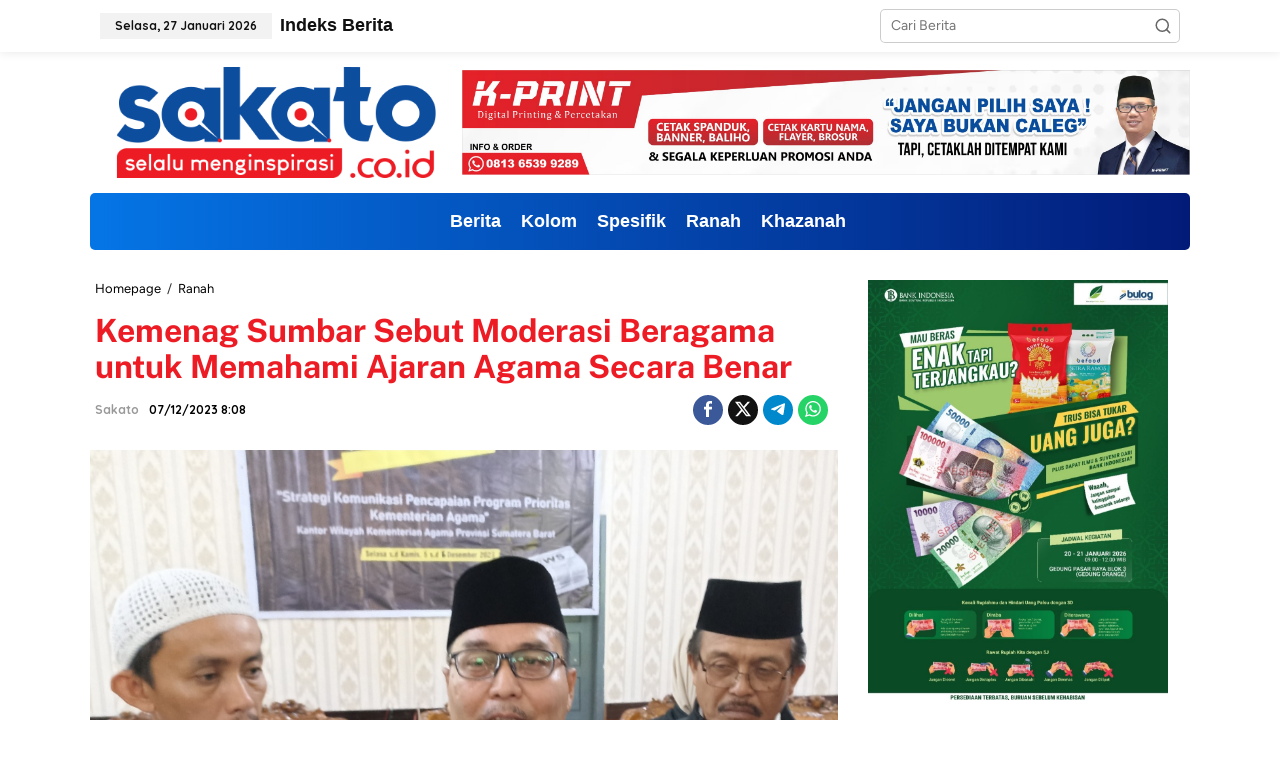

--- FILE ---
content_type: text/html; charset=UTF-8
request_url: https://sakato.co.id/kemenag-sumbar-sebut-moderasi-beragama-untuk-memahami-ajaran-agama-secara-benar/
body_size: 21309
content:
<!DOCTYPE html><html lang="id"><head itemscope="itemscope" itemtype="https://schema.org/WebSite"><meta charset="UTF-8"><meta name="viewport" content="width=device-width, initial-scale=1"><link rel="profile" href="http://gmpg.org/xfn/11"><link media="all" href="https://sakato.co.id/wp-content/cache/autoptimize/css/autoptimize_df86538123c610dfb4a82937df4165d2.css" rel="stylesheet"><title>Kemenag Sumbar Sebut Moderasi Beragama untuk Memahami Ajaran Agama Secara Benar  - Sakato.co.id</title><style>img:is([sizes="auto" i], [sizes^="auto," i]) { contain-intrinsic-size: 3000px 1500px }</style><meta name="dc.title" content="Kemenag Sumbar Sebut Moderasi Beragama untuk Memahami Ajaran Agama Secara Benar  - Sakato.co.id"><meta name="dc.description" content="Sakato.co.id - Kepala Kantor Wilayah (Kakanwil) Kementerian Agama (Kemenag) Sumatera Barat, Mahyuddin menyebutkan bahwa tujuan Moderasi Beragama adalah untuk mencegah terjadi ekstrem kiri dan ekstrem kanan sehingga tidak terjadi gesekan-gesekan di tengah masyarakat. Hal tersebut diungkapkan Mahyudin dalam kegiatan Media Ghatering dengan sejumlah awak Jurnalis di Padang Panjang, Selasa Kemarin&hellip;"><meta name="dc.relation" content="https://sakato.co.id/kemenag-sumbar-sebut-moderasi-beragama-untuk-memahami-ajaran-agama-secara-benar/"><meta name="dc.source" content="https://sakato.co.id/"><meta name="dc.language" content="id_ID"><meta name="description" content="Sakato.co.id - Kepala Kantor Wilayah (Kakanwil) Kementerian Agama (Kemenag) Sumatera Barat, Mahyuddin menyebutkan bahwa tujuan Moderasi Beragama adalah untuk mencegah terjadi ekstrem kiri dan ekstrem kanan sehingga tidak terjadi gesekan-gesekan di tengah masyarakat. Hal tersebut diungkapkan Mahyudin dalam kegiatan Media Ghatering dengan sejumlah awak Jurnalis di Padang Panjang, Selasa Kemarin&hellip;"><meta property="article:published_time" content="2023-12-07T20:08:17+07:00"><meta property="article:modified_time" content="2023-12-08T20:10:52+07:00"><meta property="og:updated_time" content="2023-12-08T20:10:52+07:00"><meta name="thumbnail" content="https://sakato.co.id/wp-content/uploads/2023/12/IMG_20231206_224718-90x90.jpg"><meta name="robots" content="index, follow, max-snippet:-1, max-image-preview:large, max-video-preview:-1"><link rel="canonical" href="https://sakato.co.id/kemenag-sumbar-sebut-moderasi-beragama-untuk-memahami-ajaran-agama-secara-benar/"><meta property="og:url" content="https://sakato.co.id/kemenag-sumbar-sebut-moderasi-beragama-untuk-memahami-ajaran-agama-secara-benar/"><meta property="og:site_name" content="Sakato.co.id"><meta property="og:locale" content="id_ID"><meta property="og:type" content="article"><meta property="article:author" content="https://www.facebook.com/sakato.co.id"><meta property="article:publisher" content="https://www.facebook.com/sakato.co.id"><meta property="article:section" content="Ranah"><meta property="article:tag" content="Kemenag Sumbar"><meta property="article:tag" content="Kota Padang"><meta property="article:tag" content="Moderisasi Beragama"><meta property="article:tag" content="Program Prioritas"><meta property="og:title" content="Kemenag Sumbar Sebut Moderasi Beragama untuk Memahami Ajaran Agama Secara Benar  - Sakato.co.id"><meta property="og:description" content="Sakato.co.id - Kepala Kantor Wilayah (Kakanwil) Kementerian Agama (Kemenag) Sumatera Barat, Mahyuddin menyebutkan bahwa tujuan Moderasi Beragama adalah untuk mencegah terjadi ekstrem kiri dan ekstrem kanan sehingga tidak terjadi gesekan-gesekan di tengah masyarakat. Hal tersebut diungkapkan Mahyudin dalam kegiatan Media Ghatering dengan sejumlah awak Jurnalis di Padang Panjang, Selasa Kemarin&hellip;"><meta property="og:image" content="https://sakato.co.id/wp-content/uploads/2023/12/IMG_20231206_224718.jpg"><meta property="og:image:secure_url" content="https://sakato.co.id/wp-content/uploads/2023/12/IMG_20231206_224718.jpg"><meta property="og:image:width" content="1080"><meta property="og:image:height" content="810"><meta property="fb:pages" content=""><meta property="fb:admins" content=""><meta property="fb:app_id" content=""><meta name="twitter:card" content="summary"><meta name="twitter:site" content="@http://@sakato_co_id"><meta name="twitter:creator" content="@http://@sakato_co_id"><meta name="twitter:title" content="Kemenag Sumbar Sebut Moderasi Beragama untuk Memahami Ajaran Agama Secara Benar  - Sakato.co.id"><meta name="twitter:description" content="Sakato.co.id - Kepala Kantor Wilayah (Kakanwil) Kementerian Agama (Kemenag) Sumatera Barat, Mahyuddin menyebutkan bahwa tujuan Moderasi Beragama adalah untuk mencegah terjadi ekstrem kiri dan ekstrem kanan sehingga tidak terjadi gesekan-gesekan di tengah masyarakat. Hal tersebut diungkapkan Mahyudin dalam kegiatan Media Ghatering dengan sejumlah awak Jurnalis di Padang Panjang, Selasa Kemarin&hellip;"><meta name="twitter:image" content="https://sakato.co.id/wp-content/uploads/2023/12/IMG_20231206_224718-300x178.jpg"><link rel='dns-prefetch' href='//www.googletagmanager.com' /><link rel='dns-prefetch' href='//fonts.googleapis.com' /><link href='https://fonts.gstatic.com' crossorigin rel='preconnect' /><link rel="alternate" type="application/rss+xml" title="Sakato.co.id &raquo; Feed" href="https://sakato.co.id/feed/" /><link rel="alternate" type="application/rss+xml" title="Sakato.co.id &raquo; Umpan Komentar" href="https://sakato.co.id/comments/feed/" /> <script type="application/ld+json">{"@context":"https:\/\/schema.org","name":"Breadcrumb","@type":"BreadcrumbList","itemListElement":[{"@type":"ListItem","position":1,"item":{"@type":"WebPage","id":"https:\/\/sakato.co.id\/kemenag-sumbar-sebut-moderasi-beragama-untuk-memahami-ajaran-agama-secara-benar\/#webpage","url":"https:\/\/sakato.co.id\/kemenag-sumbar-sebut-moderasi-beragama-untuk-memahami-ajaran-agama-secara-benar\/","name":"Kemenag Sumbar Sebut Moderasi Beragama untuk Memahami Ajaran Agama Secara Benar"}}]}</script> <link rel="alternate" type="application/rss+xml" title="Sakato.co.id &raquo; Kemenag Sumbar Sebut Moderasi Beragama untuk Memahami Ajaran Agama Secara Benar Umpan Komentar" href="https://sakato.co.id/kemenag-sumbar-sebut-moderasi-beragama-untuk-memahami-ajaran-agama-secara-benar/feed/" /> <script defer src="[data-uri]"></script> <style id='wp-emoji-styles-inline-css' type='text/css'>img.wp-smiley, img.emoji {
		display: inline !important;
		border: none !important;
		box-shadow: none !important;
		height: 1em !important;
		width: 1em !important;
		margin: 0 0.07em !important;
		vertical-align: -0.1em !important;
		background: none !important;
		padding: 0 !important;
	}</style><style id='kia-post-subtitle-style-inline-css' type='text/css'>.wp-block-kia-post-subtitle{box-sizing:border-box;word-break:break-word}.wp-block-kia-post-subtitle a{display:inline-block}.wp-block-kia-post-subtitle.no-subtitle{opacity:.333}</style><style id='wpseopress-local-business-style-inline-css' type='text/css'>span.wp-block-wpseopress-local-business-field{margin-right:8px}</style><style id='wpseopress-table-of-contents-style-inline-css' type='text/css'>.wp-block-wpseopress-table-of-contents li.active>a{font-weight:bold}</style><link rel='stylesheet' id='newkarma-fonts-css' href='https://fonts.googleapis.com/css?family=Quicksand%3Aregular%2C700%2C300%7COpen+Sans%3Aregular%2Citalic%2C700%2C600%2C300%26subset%3Dlatin%2C&#038;ver=2.1.0' type='text/css' media='all' /><style id='newkarma-style-inline-css' type='text/css'>body{color:#323233;font-family:"Open Sans","Helvetica", Arial;font-weight:500;font-size:14px;}h1.entry-title{color:#ed1c24;}kbd,a.button,button,.button,button.button,input[type="button"],input[type="reset"],input[type="submit"],.tagcloud a,.tagcloud ul,.prevnextpost-links a .prevnextpost,.page-links .page-link-number,ul.page-numbers li span.page-numbers,.sidr,#navigationamp,.gmr_widget_content ul.gmr-tabs,.index-page-numbers,.cat-links-bg{background-color:#ed1c24;}blockquote,a.button,button,.button,button.button,input[type="button"],input[type="reset"],input[type="submit"],.gmr-theme div.sharedaddy h3.sd-title:before,.gmr_widget_content ul.gmr-tabs li a,.bypostauthor > .comment-body{border-color:#ed1c24;}.gmr-meta-topic a,.newkarma-rp-widget .rp-number,.gmr-owl-carousel .gmr-slide-topic a,.tab-comment-number{color:#084d9c;}.page-title span,h3.comment-reply-title,.widget-title span,.gmr_widget_content ul.gmr-tabs li a.js-tabs__title-active{border-color:#084d9c;}.gmr-menuwrap #primary-menu > li > a:hover,.gmr-menuwrap #primary-menu > li.page_item_has_children:hover > a,.gmr-menuwrap #primary-menu > li.menu-item-has-children:hover > a,.gmr-mainmenu #primary-menu > li:hover > a,.gmr-mainmenu #primary-menu > .current-menu-item > a,.gmr-mainmenu #primary-menu > .current-menu-ancestor > a,.gmr-mainmenu #primary-menu > .current_page_item > a,.gmr-mainmenu #primary-menu > .current_page_ancestor > a{box-shadow:inset 0px -5px 0px 0px#084d9c;}.tab-content .newkarma-rp-widget .rp-number,.owl-theme .owl-controls .owl-page.active span{background-color:#084d9c;}a{color:#000000;}a:hover,a:focus,a:active{color:#ed1c24;}.site-title a{color:#084d9c;}.site-description{color:#999999;}.gmr-menuwrap,.gmr-sticky .top-header.sticky-menu,.gmr-mainmenu #primary-menu .sub-menu,.gmr-mainmenu #primary-menu .children{background-color:#084d9c;}#gmr-responsive-menu,.gmr-mainmenu #primary-menu > li > a,.gmr-mainmenu #primary-menu .sub-menu a,.gmr-mainmenu #primary-menu .children a,.sidr ul li ul li a,.sidr ul li a,#navigationamp ul li ul li a,#navigationamp ul li a{color:#ffffff;}.gmr-mainmenu #primary-menu > li.menu-border > a span,.gmr-mainmenu #primary-menu > li.page_item_has_children > a:after,.gmr-mainmenu #primary-menu > li.menu-item-has-children > a:after,.gmr-mainmenu #primary-menu .sub-menu > li.page_item_has_children > a:after,.gmr-mainmenu #primary-menu .sub-menu > li.menu-item-has-children > a:after,.gmr-mainmenu #primary-menu .children > li.page_item_has_children > a:after,.gmr-mainmenu #primary-menu .children > li.menu-item-has-children > a:after{border-color:#ffffff;}#gmr-responsive-menu:hover,.gmr-mainmenu #primary-menu > li:hover > a,.gmr-mainmenu #primary-menu .current-menu-item > a,.gmr-mainmenu #primary-menu .current-menu-ancestor > a,.gmr-mainmenu #primary-menu .current_page_item > a,.gmr-mainmenu #primary-menu .current_page_ancestor > a,.sidr ul li ul li a:hover,.sidr ul li a:hover{color:#ffffff;}.gmr-mainmenu #primary-menu > li.menu-border:hover > a span,.gmr-mainmenu #primary-menu > li.menu-border.current-menu-item > a span,.gmr-mainmenu #primary-menu > li.menu-border.current-menu-ancestor > a span,.gmr-mainmenu #primary-menu > li.menu-border.current_page_item > a span,.gmr-mainmenu #primary-menu > li.menu-border.current_page_ancestor > a span,.gmr-mainmenu #primary-menu > li.page_item_has_children:hover > a:after,.gmr-mainmenu #primary-menu > li.menu-item-has-children:hover > a:after{border-color:#ffffff;}.gmr-mainmenu #primary-menu > li:hover > a,.gmr-mainmenu #primary-menu .current-menu-item > a,.gmr-mainmenu #primary-menu .current-menu-ancestor > a,.gmr-mainmenu #primary-menu .current_page_item > a,.gmr-mainmenu #primary-menu .current_page_ancestor > a{background-color:#ff0000;}.gmr-secondmenuwrap,.gmr-secondmenu #primary-menu .sub-menu,.gmr-secondmenu #primary-menu .children{background-color:#ffffff;}.gmr-secondmenu #primary-menu > li > a,.gmr-secondmenu #primary-menu .sub-menu a,.gmr-secondmenu #primary-menu .children a{color:#444444;}.gmr-secondmenu #primary-menu > li.page_item_has_children > a:after,.gmr-secondmenu #primary-menu > li.menu-item-has-children > a:after,.gmr-secondmenu #primary-menu .sub-menu > li.page_item_has_children > a:after,.gmr-secondmenu #primary-menu .sub-menu > li.menu-item-has-children > a:after,.gmr-secondmenu #primary-menu .children > li.page_item_has_children > a:after,.gmr-secondmenu #primary-menu .children > li.menu-item-has-children > a:after{border-color:#444444;}.gmr-topnavwrap{background-color:#ffffff;}#gmr-topnavresponsive-menu svg,.gmr-topnavmenu #primary-menu > li > a,.gmr-top-date,.search-trigger .gmr-icon{color:#111111;}.gmr-topnavmenu #primary-menu > li.menu-border > a span,.gmr-topnavmenu #primary-menu > li.page_item_has_children > a:after,.gmr-topnavmenu #primary-menu > li.menu-item-has-children > a:after,.gmr-topnavmenu #primary-menu .sub-menu > li.page_item_has_children > a:after,.gmr-topnavmenu #primary-menu .sub-menu > li.menu-item-has-children > a:after,.gmr-topnavmenu #primary-menu .children > li.page_item_has_children > a:after,.gmr-topnavmenu #primary-menu .children > li.menu-item-has-children > a:after{border-color:#111111;}#gmr-topnavresponsive-menu:hover,.gmr-topnavmenu #primary-menu > li:hover > a,.gmr-topnavmenu #primary-menu .current-menu-item > a,.gmr-topnavmenu #primary-menu .current-menu-ancestor > a,.gmr-topnavmenu #primary-menu .current_page_item > a,.gmr-topnavmenu #primary-menu .current_page_ancestor > a,.gmr-social-icon ul > li > a:hover{color:#ff0000;}.gmr-topnavmenu #primary-menu > li.menu-border:hover > a span,.gmr-topnavmenu #primary-menu > li.menu-border.current-menu-item > a span,.gmr-topnavmenu #primary-menu > li.menu-border.current-menu-ancestor > a span,.gmr-topnavmenu #primary-menu > li.menu-border.current_page_item > a span,.gmr-topnavmenu #primary-menu > li.menu-border.current_page_ancestor > a span,.gmr-topnavmenu #primary-menu > li.page_item_has_children:hover > a:after,.gmr-topnavmenu #primary-menu > li.menu-item-has-children:hover > a:after{border-color:#ff0000;}.gmr-owl-carousel .gmr-slide-title a{color:#ffffff;}.gmr-owl-carousel .item:hover .gmr-slide-title a{color:#cccccc;}.site-main-single{background-color:#ffffff;}.gmr-related-infinite .view-more-button:hover{color:#ffffff;}.site-main-archive{background-color:#ffffff;}ul.page-numbers li span.page-numbers{color:#ffffff;}.site-main-archive,a.read-more{color:#323233;}.site-main-archive h2.entry-title a,.site-main-archive .gmr-ajax-text{color:#000000;}.site-main-archive .gmr-archive:hover h2.entry-title a{color:#ed1c24;}.gmr-focus-news.gmr-focus-gallery h2.entry-title a,.item .gmr-slide-title a,.newkarma-rp-widget .gmr-rp-bigthumbnail .gmr-rp-bigthumb-content .title-bigthumb{color:#ffffff;}.gmr-focus-news.gmr-focus-gallery:hover h2.entry-title a,.item:hover .gmr-slide-title a,.newkarma-rp-widget .gmr-rp-bigthumbnail:hover .gmr-rp-bigthumb-content .title-bigthumb{color:#ffff00;}h1,h2,h3,h4,h5,h6,.heading-font,.menu,.rp-title,.rsswidget,.gmr-metacontent,.gmr-metacontent-single,.gmr-ajax-text,.view-more-button,ul.single-social-icon li.social-text,.page-links,.gmr-top-date,ul.page-numbers li{font-family:"Quicksand","Helvetica", Arial;}.entry-content-single{font-size:18px;}h1{font-size:30px;}h2{font-size:26px;}h3{font-size:24px;}h4{font-size:22px;}h5{font-size:20px;}h6{font-size:18px;}.site-footer{background-color:#ff0000;color:#ffffff;}ul.footer-social-icon li a{color:#ffffff;}ul.footer-social-icon li a,.footer-content{border-color:#ffffff;}ul.footer-social-icon li a:hover{color:#999;border-color:#999;}.site-footer a{color:#d7d7d7;}.site-footer a:hover{color:#999;}</style>
 <script defer type="text/javascript" src="https://www.googletagmanager.com/gtag/js?id=GT-M3V29L4" id="google_gtagjs-js"></script> <script defer id="google_gtagjs-js-after" src="[data-uri]"></script> <link rel="https://api.w.org/" href="https://sakato.co.id/wp-json/" /><link rel="alternate" title="JSON" type="application/json" href="https://sakato.co.id/wp-json/wp/v2/posts/3496" /><link rel="EditURI" type="application/rsd+xml" title="RSD" href="https://sakato.co.id/xmlrpc.php?rsd" /><meta name="generator" content="WordPress 6.8.3" /><link rel='shortlink' href='https://sakato.co.id/?p=3496' /><link rel="alternate" title="oEmbed (JSON)" type="application/json+oembed" href="https://sakato.co.id/wp-json/oembed/1.0/embed?url=https%3A%2F%2Fsakato.co.id%2Fkemenag-sumbar-sebut-moderasi-beragama-untuk-memahami-ajaran-agama-secara-benar%2F" /><link rel="alternate" title="oEmbed (XML)" type="text/xml+oembed" href="https://sakato.co.id/wp-json/oembed/1.0/embed?url=https%3A%2F%2Fsakato.co.id%2Fkemenag-sumbar-sebut-moderasi-beragama-untuk-memahami-ajaran-agama-secara-benar%2F&#038;format=xml" /><meta name="generator" content="Site Kit by Google 1.170.0" /><link rel="pingback" href="https://sakato.co.id/xmlrpc.php"><style type="text/css" id="custom-background-css">body.custom-background { background-color: #ffffff; }</style><style>.breadcrumb {list-style:none;margin:0;padding-inline-start:0;}.breadcrumb li {margin:0;display:inline-block;position:relative;}.breadcrumb li::after{content:' » ';margin-left:5px;margin-right:5px;}.breadcrumb li:last-child::after{display:none}</style><link rel="icon" href="https://sakato.co.id/wp-content/uploads/2023/07/cropped-sakato-90x90.jpg" sizes="32x32" /><link rel="icon" href="https://sakato.co.id/wp-content/uploads/2023/07/cropped-sakato.jpg" sizes="192x192" /><link rel="apple-touch-icon" href="https://sakato.co.id/wp-content/uploads/2023/07/cropped-sakato.jpg" /><meta name="msapplication-TileImage" content="https://sakato.co.id/wp-content/uploads/2023/07/cropped-sakato.jpg" /><style type="text/css" id="wp-custom-css">/* Jika meta data disembunyikan dalam media query */
@media (max-width: 480px) { /* Sesuaikan breakpoint jika perlu */
.entry-meta { /* Ganti dengan kelas yang sesuai jika berbeda */
    display: block !important;
    visibility: visible !important;
    opacity: 1 !important;
  }
}

/* Span Tag */
#primary-menu a span{
	font-size:18px;
	font-family:'Poppins', sans-serif;
}

.single .container {
    margin-right: auto;
    margin-left: auto;
    padding-left: 5px;
    padding-right: 5px;
}

/* Cat links */
#bigmoduleslide .item .cat-links-bg{
	display: none;
}

.single .cat-links {
	display: none;
}

/* Widget */
#secondary .widget{
	box-shadow:-50px -50px 0px -50px rgba(0,0,0,0.07);
	
}

/* Main */
#main{
	box-shadow:-50px -50px 0px -50px rgba(0,0,0,0.07);
	
}

/* Thumbnail Image */
.hentry a img{
	border-top-left-radius:5px;
	border-top-right-radius:5px;
	border-bottom-left-radius:5px;
	border-bottom-right-radius:5px;
	
}

/* Hentry */
#gmr-main-load .post .hentry{
	padding-left:0px;
	padding-right:0px;
}

/* Page title */
#primary h2.page-title{
	padding-left:0px;
	padding-right:0px;
	
}

.page-title>span, .widget-title span {
    border-bottom: 0px solid #000;
}

.page-title{
	border-bottom-style:solid;
	border-bottom-color:#2c3e50;
	border-bottom-width:2px;
}

/* Widget Title */
#secondary .widget h3{
	text-align:center;
	border-bottom-style:solid;
	border-bottom-width:2px;
}

/* Box content single */
.post .hentry .gmr-box-content-single{
	padding-left:5px;
	padding-right:5px;
	padding-top:15px;
	
}

/* Single head wrap */
#main .single-head-wrap{
	padding-left:5px;
	
}



/* Menuwrap */
.top-header .gmr-menuwrap{
	transform:translatex(0px) translatey(0px);
	background-image:linear-gradient(to right, #0575e6 0%, #021b79 100%);
	padding-left:15px;
	padding-top:5px;
	padding-bottom:5px;
	border-top-left-radius:5px;
	border-top-right-radius:5px;
	border-bottom-left-radius:5px;
	border-bottom-right-radius:5px;
}

/* Radius Hover Menu */
#primary-menu .menu-item a{
	border-top-left-radius:5px;
	border-top-right-radius:5px;
	border-bottom-left-radius:5px;
	border-bottom-right-radius:5px;
}

/* Footer Border Radius */
#colophon{
	border-top-left-radius:10px;
	border-top-right-radius:10px;
	padding-left:5px;
	padding-right:5px;
}

/* Thumbnail Image */
.newkarma-core-related-post ul .wp-post-image{
	border-top-left-radius:5px;
	border-top-right-radius:5px;
	border-bottom-left-radius:5px;
	border-bottom-right-radius:5px;
}

/* Metacontent single */
.entry-header .gmr-aftertitle-wrap .gmr-metacontent-single{
	font-weight:600;
	font-size:12px;
	color:#000000;
	
}

.top-header .gmr-menuwrap {
    display: flex;
    justify-content: center;
}</style><style>/* Cached: January 26, 2026 at 8:05am */
/* latin-ext */
@font-face {
  font-family: 'Figtree';
  font-style: italic;
  font-weight: 300;
  font-display: swap;
  src: url(https://fonts.gstatic.com/s/figtree/v9/_Xmu-HUzqDCFdgfMm4GNAa5o_ik.woff2) format('woff2');
  unicode-range: U+0100-02BA, U+02BD-02C5, U+02C7-02CC, U+02CE-02D7, U+02DD-02FF, U+0304, U+0308, U+0329, U+1D00-1DBF, U+1E00-1E9F, U+1EF2-1EFF, U+2020, U+20A0-20AB, U+20AD-20C0, U+2113, U+2C60-2C7F, U+A720-A7FF;
}
/* latin */
@font-face {
  font-family: 'Figtree';
  font-style: italic;
  font-weight: 300;
  font-display: swap;
  src: url(https://fonts.gstatic.com/s/figtree/v9/_Xmu-HUzqDCFdgfMm4GND65o.woff2) format('woff2');
  unicode-range: U+0000-00FF, U+0131, U+0152-0153, U+02BB-02BC, U+02C6, U+02DA, U+02DC, U+0304, U+0308, U+0329, U+2000-206F, U+20AC, U+2122, U+2191, U+2193, U+2212, U+2215, U+FEFF, U+FFFD;
}
/* latin-ext */
@font-face {
  font-family: 'Figtree';
  font-style: italic;
  font-weight: 400;
  font-display: swap;
  src: url(https://fonts.gstatic.com/s/figtree/v9/_Xmu-HUzqDCFdgfMm4GNAa5o_ik.woff2) format('woff2');
  unicode-range: U+0100-02BA, U+02BD-02C5, U+02C7-02CC, U+02CE-02D7, U+02DD-02FF, U+0304, U+0308, U+0329, U+1D00-1DBF, U+1E00-1E9F, U+1EF2-1EFF, U+2020, U+20A0-20AB, U+20AD-20C0, U+2113, U+2C60-2C7F, U+A720-A7FF;
}
/* latin */
@font-face {
  font-family: 'Figtree';
  font-style: italic;
  font-weight: 400;
  font-display: swap;
  src: url(https://fonts.gstatic.com/s/figtree/v9/_Xmu-HUzqDCFdgfMm4GND65o.woff2) format('woff2');
  unicode-range: U+0000-00FF, U+0131, U+0152-0153, U+02BB-02BC, U+02C6, U+02DA, U+02DC, U+0304, U+0308, U+0329, U+2000-206F, U+20AC, U+2122, U+2191, U+2193, U+2212, U+2215, U+FEFF, U+FFFD;
}
/* latin-ext */
@font-face {
  font-family: 'Figtree';
  font-style: italic;
  font-weight: 500;
  font-display: swap;
  src: url(https://fonts.gstatic.com/s/figtree/v9/_Xmu-HUzqDCFdgfMm4GNAa5o_ik.woff2) format('woff2');
  unicode-range: U+0100-02BA, U+02BD-02C5, U+02C7-02CC, U+02CE-02D7, U+02DD-02FF, U+0304, U+0308, U+0329, U+1D00-1DBF, U+1E00-1E9F, U+1EF2-1EFF, U+2020, U+20A0-20AB, U+20AD-20C0, U+2113, U+2C60-2C7F, U+A720-A7FF;
}
/* latin */
@font-face {
  font-family: 'Figtree';
  font-style: italic;
  font-weight: 500;
  font-display: swap;
  src: url(https://fonts.gstatic.com/s/figtree/v9/_Xmu-HUzqDCFdgfMm4GND65o.woff2) format('woff2');
  unicode-range: U+0000-00FF, U+0131, U+0152-0153, U+02BB-02BC, U+02C6, U+02DA, U+02DC, U+0304, U+0308, U+0329, U+2000-206F, U+20AC, U+2122, U+2191, U+2193, U+2212, U+2215, U+FEFF, U+FFFD;
}
/* latin-ext */
@font-face {
  font-family: 'Figtree';
  font-style: italic;
  font-weight: 600;
  font-display: swap;
  src: url(https://fonts.gstatic.com/s/figtree/v9/_Xmu-HUzqDCFdgfMm4GNAa5o_ik.woff2) format('woff2');
  unicode-range: U+0100-02BA, U+02BD-02C5, U+02C7-02CC, U+02CE-02D7, U+02DD-02FF, U+0304, U+0308, U+0329, U+1D00-1DBF, U+1E00-1E9F, U+1EF2-1EFF, U+2020, U+20A0-20AB, U+20AD-20C0, U+2113, U+2C60-2C7F, U+A720-A7FF;
}
/* latin */
@font-face {
  font-family: 'Figtree';
  font-style: italic;
  font-weight: 600;
  font-display: swap;
  src: url(https://fonts.gstatic.com/s/figtree/v9/_Xmu-HUzqDCFdgfMm4GND65o.woff2) format('woff2');
  unicode-range: U+0000-00FF, U+0131, U+0152-0153, U+02BB-02BC, U+02C6, U+02DA, U+02DC, U+0304, U+0308, U+0329, U+2000-206F, U+20AC, U+2122, U+2191, U+2193, U+2212, U+2215, U+FEFF, U+FFFD;
}
/* latin-ext */
@font-face {
  font-family: 'Figtree';
  font-style: italic;
  font-weight: 700;
  font-display: swap;
  src: url(https://fonts.gstatic.com/s/figtree/v9/_Xmu-HUzqDCFdgfMm4GNAa5o_ik.woff2) format('woff2');
  unicode-range: U+0100-02BA, U+02BD-02C5, U+02C7-02CC, U+02CE-02D7, U+02DD-02FF, U+0304, U+0308, U+0329, U+1D00-1DBF, U+1E00-1E9F, U+1EF2-1EFF, U+2020, U+20A0-20AB, U+20AD-20C0, U+2113, U+2C60-2C7F, U+A720-A7FF;
}
/* latin */
@font-face {
  font-family: 'Figtree';
  font-style: italic;
  font-weight: 700;
  font-display: swap;
  src: url(https://fonts.gstatic.com/s/figtree/v9/_Xmu-HUzqDCFdgfMm4GND65o.woff2) format('woff2');
  unicode-range: U+0000-00FF, U+0131, U+0152-0153, U+02BB-02BC, U+02C6, U+02DA, U+02DC, U+0304, U+0308, U+0329, U+2000-206F, U+20AC, U+2122, U+2191, U+2193, U+2212, U+2215, U+FEFF, U+FFFD;
}
/* latin-ext */
@font-face {
  font-family: 'Figtree';
  font-style: italic;
  font-weight: 800;
  font-display: swap;
  src: url(https://fonts.gstatic.com/s/figtree/v9/_Xmu-HUzqDCFdgfMm4GNAa5o_ik.woff2) format('woff2');
  unicode-range: U+0100-02BA, U+02BD-02C5, U+02C7-02CC, U+02CE-02D7, U+02DD-02FF, U+0304, U+0308, U+0329, U+1D00-1DBF, U+1E00-1E9F, U+1EF2-1EFF, U+2020, U+20A0-20AB, U+20AD-20C0, U+2113, U+2C60-2C7F, U+A720-A7FF;
}
/* latin */
@font-face {
  font-family: 'Figtree';
  font-style: italic;
  font-weight: 800;
  font-display: swap;
  src: url(https://fonts.gstatic.com/s/figtree/v9/_Xmu-HUzqDCFdgfMm4GND65o.woff2) format('woff2');
  unicode-range: U+0000-00FF, U+0131, U+0152-0153, U+02BB-02BC, U+02C6, U+02DA, U+02DC, U+0304, U+0308, U+0329, U+2000-206F, U+20AC, U+2122, U+2191, U+2193, U+2212, U+2215, U+FEFF, U+FFFD;
}
/* latin-ext */
@font-face {
  font-family: 'Figtree';
  font-style: italic;
  font-weight: 900;
  font-display: swap;
  src: url(https://fonts.gstatic.com/s/figtree/v9/_Xmu-HUzqDCFdgfMm4GNAa5o_ik.woff2) format('woff2');
  unicode-range: U+0100-02BA, U+02BD-02C5, U+02C7-02CC, U+02CE-02D7, U+02DD-02FF, U+0304, U+0308, U+0329, U+1D00-1DBF, U+1E00-1E9F, U+1EF2-1EFF, U+2020, U+20A0-20AB, U+20AD-20C0, U+2113, U+2C60-2C7F, U+A720-A7FF;
}
/* latin */
@font-face {
  font-family: 'Figtree';
  font-style: italic;
  font-weight: 900;
  font-display: swap;
  src: url(https://fonts.gstatic.com/s/figtree/v9/_Xmu-HUzqDCFdgfMm4GND65o.woff2) format('woff2');
  unicode-range: U+0000-00FF, U+0131, U+0152-0153, U+02BB-02BC, U+02C6, U+02DA, U+02DC, U+0304, U+0308, U+0329, U+2000-206F, U+20AC, U+2122, U+2191, U+2193, U+2212, U+2215, U+FEFF, U+FFFD;
}
/* latin-ext */
@font-face {
  font-family: 'Figtree';
  font-style: normal;
  font-weight: 300;
  font-display: swap;
  src: url(https://fonts.gstatic.com/s/figtree/v9/_Xms-HUzqDCFdgfMm4q9DbZs.woff2) format('woff2');
  unicode-range: U+0100-02BA, U+02BD-02C5, U+02C7-02CC, U+02CE-02D7, U+02DD-02FF, U+0304, U+0308, U+0329, U+1D00-1DBF, U+1E00-1E9F, U+1EF2-1EFF, U+2020, U+20A0-20AB, U+20AD-20C0, U+2113, U+2C60-2C7F, U+A720-A7FF;
}
/* latin */
@font-face {
  font-family: 'Figtree';
  font-style: normal;
  font-weight: 300;
  font-display: swap;
  src: url(https://fonts.gstatic.com/s/figtree/v9/_Xms-HUzqDCFdgfMm4S9DQ.woff2) format('woff2');
  unicode-range: U+0000-00FF, U+0131, U+0152-0153, U+02BB-02BC, U+02C6, U+02DA, U+02DC, U+0304, U+0308, U+0329, U+2000-206F, U+20AC, U+2122, U+2191, U+2193, U+2212, U+2215, U+FEFF, U+FFFD;
}
/* latin-ext */
@font-face {
  font-family: 'Figtree';
  font-style: normal;
  font-weight: 400;
  font-display: swap;
  src: url(https://fonts.gstatic.com/s/figtree/v9/_Xms-HUzqDCFdgfMm4q9DbZs.woff2) format('woff2');
  unicode-range: U+0100-02BA, U+02BD-02C5, U+02C7-02CC, U+02CE-02D7, U+02DD-02FF, U+0304, U+0308, U+0329, U+1D00-1DBF, U+1E00-1E9F, U+1EF2-1EFF, U+2020, U+20A0-20AB, U+20AD-20C0, U+2113, U+2C60-2C7F, U+A720-A7FF;
}
/* latin */
@font-face {
  font-family: 'Figtree';
  font-style: normal;
  font-weight: 400;
  font-display: swap;
  src: url(https://fonts.gstatic.com/s/figtree/v9/_Xms-HUzqDCFdgfMm4S9DQ.woff2) format('woff2');
  unicode-range: U+0000-00FF, U+0131, U+0152-0153, U+02BB-02BC, U+02C6, U+02DA, U+02DC, U+0304, U+0308, U+0329, U+2000-206F, U+20AC, U+2122, U+2191, U+2193, U+2212, U+2215, U+FEFF, U+FFFD;
}
/* latin-ext */
@font-face {
  font-family: 'Figtree';
  font-style: normal;
  font-weight: 500;
  font-display: swap;
  src: url(https://fonts.gstatic.com/s/figtree/v9/_Xms-HUzqDCFdgfMm4q9DbZs.woff2) format('woff2');
  unicode-range: U+0100-02BA, U+02BD-02C5, U+02C7-02CC, U+02CE-02D7, U+02DD-02FF, U+0304, U+0308, U+0329, U+1D00-1DBF, U+1E00-1E9F, U+1EF2-1EFF, U+2020, U+20A0-20AB, U+20AD-20C0, U+2113, U+2C60-2C7F, U+A720-A7FF;
}
/* latin */
@font-face {
  font-family: 'Figtree';
  font-style: normal;
  font-weight: 500;
  font-display: swap;
  src: url(https://fonts.gstatic.com/s/figtree/v9/_Xms-HUzqDCFdgfMm4S9DQ.woff2) format('woff2');
  unicode-range: U+0000-00FF, U+0131, U+0152-0153, U+02BB-02BC, U+02C6, U+02DA, U+02DC, U+0304, U+0308, U+0329, U+2000-206F, U+20AC, U+2122, U+2191, U+2193, U+2212, U+2215, U+FEFF, U+FFFD;
}
/* latin-ext */
@font-face {
  font-family: 'Figtree';
  font-style: normal;
  font-weight: 600;
  font-display: swap;
  src: url(https://fonts.gstatic.com/s/figtree/v9/_Xms-HUzqDCFdgfMm4q9DbZs.woff2) format('woff2');
  unicode-range: U+0100-02BA, U+02BD-02C5, U+02C7-02CC, U+02CE-02D7, U+02DD-02FF, U+0304, U+0308, U+0329, U+1D00-1DBF, U+1E00-1E9F, U+1EF2-1EFF, U+2020, U+20A0-20AB, U+20AD-20C0, U+2113, U+2C60-2C7F, U+A720-A7FF;
}
/* latin */
@font-face {
  font-family: 'Figtree';
  font-style: normal;
  font-weight: 600;
  font-display: swap;
  src: url(https://fonts.gstatic.com/s/figtree/v9/_Xms-HUzqDCFdgfMm4S9DQ.woff2) format('woff2');
  unicode-range: U+0000-00FF, U+0131, U+0152-0153, U+02BB-02BC, U+02C6, U+02DA, U+02DC, U+0304, U+0308, U+0329, U+2000-206F, U+20AC, U+2122, U+2191, U+2193, U+2212, U+2215, U+FEFF, U+FFFD;
}
/* latin-ext */
@font-face {
  font-family: 'Figtree';
  font-style: normal;
  font-weight: 700;
  font-display: swap;
  src: url(https://fonts.gstatic.com/s/figtree/v9/_Xms-HUzqDCFdgfMm4q9DbZs.woff2) format('woff2');
  unicode-range: U+0100-02BA, U+02BD-02C5, U+02C7-02CC, U+02CE-02D7, U+02DD-02FF, U+0304, U+0308, U+0329, U+1D00-1DBF, U+1E00-1E9F, U+1EF2-1EFF, U+2020, U+20A0-20AB, U+20AD-20C0, U+2113, U+2C60-2C7F, U+A720-A7FF;
}
/* latin */
@font-face {
  font-family: 'Figtree';
  font-style: normal;
  font-weight: 700;
  font-display: swap;
  src: url(https://fonts.gstatic.com/s/figtree/v9/_Xms-HUzqDCFdgfMm4S9DQ.woff2) format('woff2');
  unicode-range: U+0000-00FF, U+0131, U+0152-0153, U+02BB-02BC, U+02C6, U+02DA, U+02DC, U+0304, U+0308, U+0329, U+2000-206F, U+20AC, U+2122, U+2191, U+2193, U+2212, U+2215, U+FEFF, U+FFFD;
}
/* latin-ext */
@font-face {
  font-family: 'Figtree';
  font-style: normal;
  font-weight: 800;
  font-display: swap;
  src: url(https://fonts.gstatic.com/s/figtree/v9/_Xms-HUzqDCFdgfMm4q9DbZs.woff2) format('woff2');
  unicode-range: U+0100-02BA, U+02BD-02C5, U+02C7-02CC, U+02CE-02D7, U+02DD-02FF, U+0304, U+0308, U+0329, U+1D00-1DBF, U+1E00-1E9F, U+1EF2-1EFF, U+2020, U+20A0-20AB, U+20AD-20C0, U+2113, U+2C60-2C7F, U+A720-A7FF;
}
/* latin */
@font-face {
  font-family: 'Figtree';
  font-style: normal;
  font-weight: 800;
  font-display: swap;
  src: url(https://fonts.gstatic.com/s/figtree/v9/_Xms-HUzqDCFdgfMm4S9DQ.woff2) format('woff2');
  unicode-range: U+0000-00FF, U+0131, U+0152-0153, U+02BB-02BC, U+02C6, U+02DA, U+02DC, U+0304, U+0308, U+0329, U+2000-206F, U+20AC, U+2122, U+2191, U+2193, U+2212, U+2215, U+FEFF, U+FFFD;
}
/* latin-ext */
@font-face {
  font-family: 'Figtree';
  font-style: normal;
  font-weight: 900;
  font-display: swap;
  src: url(https://fonts.gstatic.com/s/figtree/v9/_Xms-HUzqDCFdgfMm4q9DbZs.woff2) format('woff2');
  unicode-range: U+0100-02BA, U+02BD-02C5, U+02C7-02CC, U+02CE-02D7, U+02DD-02FF, U+0304, U+0308, U+0329, U+1D00-1DBF, U+1E00-1E9F, U+1EF2-1EFF, U+2020, U+20A0-20AB, U+20AD-20C0, U+2113, U+2C60-2C7F, U+A720-A7FF;
}
/* latin */
@font-face {
  font-family: 'Figtree';
  font-style: normal;
  font-weight: 900;
  font-display: swap;
  src: url(https://fonts.gstatic.com/s/figtree/v9/_Xms-HUzqDCFdgfMm4S9DQ.woff2) format('woff2');
  unicode-range: U+0000-00FF, U+0131, U+0152-0153, U+02BB-02BC, U+02C6, U+02DA, U+02DC, U+0304, U+0308, U+0329, U+2000-206F, U+20AC, U+2122, U+2191, U+2193, U+2212, U+2215, U+FEFF, U+FFFD;
}
/* vietnamese */
@font-face {
  font-family: 'Public Sans';
  font-style: italic;
  font-weight: 100;
  font-display: swap;
  src: url(https://fonts.gstatic.com/s/publicsans/v21/ijwTs572Xtc6ZYQws9YVwnNDTJPax9k0.woff2) format('woff2');
  unicode-range: U+0102-0103, U+0110-0111, U+0128-0129, U+0168-0169, U+01A0-01A1, U+01AF-01B0, U+0300-0301, U+0303-0304, U+0308-0309, U+0323, U+0329, U+1EA0-1EF9, U+20AB;
}
/* latin-ext */
@font-face {
  font-family: 'Public Sans';
  font-style: italic;
  font-weight: 100;
  font-display: swap;
  src: url(https://fonts.gstatic.com/s/publicsans/v21/ijwTs572Xtc6ZYQws9YVwnNDTJLax9k0.woff2) format('woff2');
  unicode-range: U+0100-02BA, U+02BD-02C5, U+02C7-02CC, U+02CE-02D7, U+02DD-02FF, U+0304, U+0308, U+0329, U+1D00-1DBF, U+1E00-1E9F, U+1EF2-1EFF, U+2020, U+20A0-20AB, U+20AD-20C0, U+2113, U+2C60-2C7F, U+A720-A7FF;
}
/* latin */
@font-face {
  font-family: 'Public Sans';
  font-style: italic;
  font-weight: 100;
  font-display: swap;
  src: url(https://fonts.gstatic.com/s/publicsans/v21/ijwTs572Xtc6ZYQws9YVwnNDTJzaxw.woff2) format('woff2');
  unicode-range: U+0000-00FF, U+0131, U+0152-0153, U+02BB-02BC, U+02C6, U+02DA, U+02DC, U+0304, U+0308, U+0329, U+2000-206F, U+20AC, U+2122, U+2191, U+2193, U+2212, U+2215, U+FEFF, U+FFFD;
}
/* vietnamese */
@font-face {
  font-family: 'Public Sans';
  font-style: italic;
  font-weight: 200;
  font-display: swap;
  src: url(https://fonts.gstatic.com/s/publicsans/v21/ijwTs572Xtc6ZYQws9YVwnNDTJPax9k0.woff2) format('woff2');
  unicode-range: U+0102-0103, U+0110-0111, U+0128-0129, U+0168-0169, U+01A0-01A1, U+01AF-01B0, U+0300-0301, U+0303-0304, U+0308-0309, U+0323, U+0329, U+1EA0-1EF9, U+20AB;
}
/* latin-ext */
@font-face {
  font-family: 'Public Sans';
  font-style: italic;
  font-weight: 200;
  font-display: swap;
  src: url(https://fonts.gstatic.com/s/publicsans/v21/ijwTs572Xtc6ZYQws9YVwnNDTJLax9k0.woff2) format('woff2');
  unicode-range: U+0100-02BA, U+02BD-02C5, U+02C7-02CC, U+02CE-02D7, U+02DD-02FF, U+0304, U+0308, U+0329, U+1D00-1DBF, U+1E00-1E9F, U+1EF2-1EFF, U+2020, U+20A0-20AB, U+20AD-20C0, U+2113, U+2C60-2C7F, U+A720-A7FF;
}
/* latin */
@font-face {
  font-family: 'Public Sans';
  font-style: italic;
  font-weight: 200;
  font-display: swap;
  src: url(https://fonts.gstatic.com/s/publicsans/v21/ijwTs572Xtc6ZYQws9YVwnNDTJzaxw.woff2) format('woff2');
  unicode-range: U+0000-00FF, U+0131, U+0152-0153, U+02BB-02BC, U+02C6, U+02DA, U+02DC, U+0304, U+0308, U+0329, U+2000-206F, U+20AC, U+2122, U+2191, U+2193, U+2212, U+2215, U+FEFF, U+FFFD;
}
/* vietnamese */
@font-face {
  font-family: 'Public Sans';
  font-style: italic;
  font-weight: 300;
  font-display: swap;
  src: url(https://fonts.gstatic.com/s/publicsans/v21/ijwTs572Xtc6ZYQws9YVwnNDTJPax9k0.woff2) format('woff2');
  unicode-range: U+0102-0103, U+0110-0111, U+0128-0129, U+0168-0169, U+01A0-01A1, U+01AF-01B0, U+0300-0301, U+0303-0304, U+0308-0309, U+0323, U+0329, U+1EA0-1EF9, U+20AB;
}
/* latin-ext */
@font-face {
  font-family: 'Public Sans';
  font-style: italic;
  font-weight: 300;
  font-display: swap;
  src: url(https://fonts.gstatic.com/s/publicsans/v21/ijwTs572Xtc6ZYQws9YVwnNDTJLax9k0.woff2) format('woff2');
  unicode-range: U+0100-02BA, U+02BD-02C5, U+02C7-02CC, U+02CE-02D7, U+02DD-02FF, U+0304, U+0308, U+0329, U+1D00-1DBF, U+1E00-1E9F, U+1EF2-1EFF, U+2020, U+20A0-20AB, U+20AD-20C0, U+2113, U+2C60-2C7F, U+A720-A7FF;
}
/* latin */
@font-face {
  font-family: 'Public Sans';
  font-style: italic;
  font-weight: 300;
  font-display: swap;
  src: url(https://fonts.gstatic.com/s/publicsans/v21/ijwTs572Xtc6ZYQws9YVwnNDTJzaxw.woff2) format('woff2');
  unicode-range: U+0000-00FF, U+0131, U+0152-0153, U+02BB-02BC, U+02C6, U+02DA, U+02DC, U+0304, U+0308, U+0329, U+2000-206F, U+20AC, U+2122, U+2191, U+2193, U+2212, U+2215, U+FEFF, U+FFFD;
}
/* vietnamese */
@font-face {
  font-family: 'Public Sans';
  font-style: italic;
  font-weight: 400;
  font-display: swap;
  src: url(https://fonts.gstatic.com/s/publicsans/v21/ijwTs572Xtc6ZYQws9YVwnNDTJPax9k0.woff2) format('woff2');
  unicode-range: U+0102-0103, U+0110-0111, U+0128-0129, U+0168-0169, U+01A0-01A1, U+01AF-01B0, U+0300-0301, U+0303-0304, U+0308-0309, U+0323, U+0329, U+1EA0-1EF9, U+20AB;
}
/* latin-ext */
@font-face {
  font-family: 'Public Sans';
  font-style: italic;
  font-weight: 400;
  font-display: swap;
  src: url(https://fonts.gstatic.com/s/publicsans/v21/ijwTs572Xtc6ZYQws9YVwnNDTJLax9k0.woff2) format('woff2');
  unicode-range: U+0100-02BA, U+02BD-02C5, U+02C7-02CC, U+02CE-02D7, U+02DD-02FF, U+0304, U+0308, U+0329, U+1D00-1DBF, U+1E00-1E9F, U+1EF2-1EFF, U+2020, U+20A0-20AB, U+20AD-20C0, U+2113, U+2C60-2C7F, U+A720-A7FF;
}
/* latin */
@font-face {
  font-family: 'Public Sans';
  font-style: italic;
  font-weight: 400;
  font-display: swap;
  src: url(https://fonts.gstatic.com/s/publicsans/v21/ijwTs572Xtc6ZYQws9YVwnNDTJzaxw.woff2) format('woff2');
  unicode-range: U+0000-00FF, U+0131, U+0152-0153, U+02BB-02BC, U+02C6, U+02DA, U+02DC, U+0304, U+0308, U+0329, U+2000-206F, U+20AC, U+2122, U+2191, U+2193, U+2212, U+2215, U+FEFF, U+FFFD;
}
/* vietnamese */
@font-face {
  font-family: 'Public Sans';
  font-style: italic;
  font-weight: 500;
  font-display: swap;
  src: url(https://fonts.gstatic.com/s/publicsans/v21/ijwTs572Xtc6ZYQws9YVwnNDTJPax9k0.woff2) format('woff2');
  unicode-range: U+0102-0103, U+0110-0111, U+0128-0129, U+0168-0169, U+01A0-01A1, U+01AF-01B0, U+0300-0301, U+0303-0304, U+0308-0309, U+0323, U+0329, U+1EA0-1EF9, U+20AB;
}
/* latin-ext */
@font-face {
  font-family: 'Public Sans';
  font-style: italic;
  font-weight: 500;
  font-display: swap;
  src: url(https://fonts.gstatic.com/s/publicsans/v21/ijwTs572Xtc6ZYQws9YVwnNDTJLax9k0.woff2) format('woff2');
  unicode-range: U+0100-02BA, U+02BD-02C5, U+02C7-02CC, U+02CE-02D7, U+02DD-02FF, U+0304, U+0308, U+0329, U+1D00-1DBF, U+1E00-1E9F, U+1EF2-1EFF, U+2020, U+20A0-20AB, U+20AD-20C0, U+2113, U+2C60-2C7F, U+A720-A7FF;
}
/* latin */
@font-face {
  font-family: 'Public Sans';
  font-style: italic;
  font-weight: 500;
  font-display: swap;
  src: url(https://fonts.gstatic.com/s/publicsans/v21/ijwTs572Xtc6ZYQws9YVwnNDTJzaxw.woff2) format('woff2');
  unicode-range: U+0000-00FF, U+0131, U+0152-0153, U+02BB-02BC, U+02C6, U+02DA, U+02DC, U+0304, U+0308, U+0329, U+2000-206F, U+20AC, U+2122, U+2191, U+2193, U+2212, U+2215, U+FEFF, U+FFFD;
}
/* vietnamese */
@font-face {
  font-family: 'Public Sans';
  font-style: italic;
  font-weight: 600;
  font-display: swap;
  src: url(https://fonts.gstatic.com/s/publicsans/v21/ijwTs572Xtc6ZYQws9YVwnNDTJPax9k0.woff2) format('woff2');
  unicode-range: U+0102-0103, U+0110-0111, U+0128-0129, U+0168-0169, U+01A0-01A1, U+01AF-01B0, U+0300-0301, U+0303-0304, U+0308-0309, U+0323, U+0329, U+1EA0-1EF9, U+20AB;
}
/* latin-ext */
@font-face {
  font-family: 'Public Sans';
  font-style: italic;
  font-weight: 600;
  font-display: swap;
  src: url(https://fonts.gstatic.com/s/publicsans/v21/ijwTs572Xtc6ZYQws9YVwnNDTJLax9k0.woff2) format('woff2');
  unicode-range: U+0100-02BA, U+02BD-02C5, U+02C7-02CC, U+02CE-02D7, U+02DD-02FF, U+0304, U+0308, U+0329, U+1D00-1DBF, U+1E00-1E9F, U+1EF2-1EFF, U+2020, U+20A0-20AB, U+20AD-20C0, U+2113, U+2C60-2C7F, U+A720-A7FF;
}
/* latin */
@font-face {
  font-family: 'Public Sans';
  font-style: italic;
  font-weight: 600;
  font-display: swap;
  src: url(https://fonts.gstatic.com/s/publicsans/v21/ijwTs572Xtc6ZYQws9YVwnNDTJzaxw.woff2) format('woff2');
  unicode-range: U+0000-00FF, U+0131, U+0152-0153, U+02BB-02BC, U+02C6, U+02DA, U+02DC, U+0304, U+0308, U+0329, U+2000-206F, U+20AC, U+2122, U+2191, U+2193, U+2212, U+2215, U+FEFF, U+FFFD;
}
/* vietnamese */
@font-face {
  font-family: 'Public Sans';
  font-style: italic;
  font-weight: 700;
  font-display: swap;
  src: url(https://fonts.gstatic.com/s/publicsans/v21/ijwTs572Xtc6ZYQws9YVwnNDTJPax9k0.woff2) format('woff2');
  unicode-range: U+0102-0103, U+0110-0111, U+0128-0129, U+0168-0169, U+01A0-01A1, U+01AF-01B0, U+0300-0301, U+0303-0304, U+0308-0309, U+0323, U+0329, U+1EA0-1EF9, U+20AB;
}
/* latin-ext */
@font-face {
  font-family: 'Public Sans';
  font-style: italic;
  font-weight: 700;
  font-display: swap;
  src: url(https://fonts.gstatic.com/s/publicsans/v21/ijwTs572Xtc6ZYQws9YVwnNDTJLax9k0.woff2) format('woff2');
  unicode-range: U+0100-02BA, U+02BD-02C5, U+02C7-02CC, U+02CE-02D7, U+02DD-02FF, U+0304, U+0308, U+0329, U+1D00-1DBF, U+1E00-1E9F, U+1EF2-1EFF, U+2020, U+20A0-20AB, U+20AD-20C0, U+2113, U+2C60-2C7F, U+A720-A7FF;
}
/* latin */
@font-face {
  font-family: 'Public Sans';
  font-style: italic;
  font-weight: 700;
  font-display: swap;
  src: url(https://fonts.gstatic.com/s/publicsans/v21/ijwTs572Xtc6ZYQws9YVwnNDTJzaxw.woff2) format('woff2');
  unicode-range: U+0000-00FF, U+0131, U+0152-0153, U+02BB-02BC, U+02C6, U+02DA, U+02DC, U+0304, U+0308, U+0329, U+2000-206F, U+20AC, U+2122, U+2191, U+2193, U+2212, U+2215, U+FEFF, U+FFFD;
}
/* vietnamese */
@font-face {
  font-family: 'Public Sans';
  font-style: italic;
  font-weight: 800;
  font-display: swap;
  src: url(https://fonts.gstatic.com/s/publicsans/v21/ijwTs572Xtc6ZYQws9YVwnNDTJPax9k0.woff2) format('woff2');
  unicode-range: U+0102-0103, U+0110-0111, U+0128-0129, U+0168-0169, U+01A0-01A1, U+01AF-01B0, U+0300-0301, U+0303-0304, U+0308-0309, U+0323, U+0329, U+1EA0-1EF9, U+20AB;
}
/* latin-ext */
@font-face {
  font-family: 'Public Sans';
  font-style: italic;
  font-weight: 800;
  font-display: swap;
  src: url(https://fonts.gstatic.com/s/publicsans/v21/ijwTs572Xtc6ZYQws9YVwnNDTJLax9k0.woff2) format('woff2');
  unicode-range: U+0100-02BA, U+02BD-02C5, U+02C7-02CC, U+02CE-02D7, U+02DD-02FF, U+0304, U+0308, U+0329, U+1D00-1DBF, U+1E00-1E9F, U+1EF2-1EFF, U+2020, U+20A0-20AB, U+20AD-20C0, U+2113, U+2C60-2C7F, U+A720-A7FF;
}
/* latin */
@font-face {
  font-family: 'Public Sans';
  font-style: italic;
  font-weight: 800;
  font-display: swap;
  src: url(https://fonts.gstatic.com/s/publicsans/v21/ijwTs572Xtc6ZYQws9YVwnNDTJzaxw.woff2) format('woff2');
  unicode-range: U+0000-00FF, U+0131, U+0152-0153, U+02BB-02BC, U+02C6, U+02DA, U+02DC, U+0304, U+0308, U+0329, U+2000-206F, U+20AC, U+2122, U+2191, U+2193, U+2212, U+2215, U+FEFF, U+FFFD;
}
/* vietnamese */
@font-face {
  font-family: 'Public Sans';
  font-style: italic;
  font-weight: 900;
  font-display: swap;
  src: url(https://fonts.gstatic.com/s/publicsans/v21/ijwTs572Xtc6ZYQws9YVwnNDTJPax9k0.woff2) format('woff2');
  unicode-range: U+0102-0103, U+0110-0111, U+0128-0129, U+0168-0169, U+01A0-01A1, U+01AF-01B0, U+0300-0301, U+0303-0304, U+0308-0309, U+0323, U+0329, U+1EA0-1EF9, U+20AB;
}
/* latin-ext */
@font-face {
  font-family: 'Public Sans';
  font-style: italic;
  font-weight: 900;
  font-display: swap;
  src: url(https://fonts.gstatic.com/s/publicsans/v21/ijwTs572Xtc6ZYQws9YVwnNDTJLax9k0.woff2) format('woff2');
  unicode-range: U+0100-02BA, U+02BD-02C5, U+02C7-02CC, U+02CE-02D7, U+02DD-02FF, U+0304, U+0308, U+0329, U+1D00-1DBF, U+1E00-1E9F, U+1EF2-1EFF, U+2020, U+20A0-20AB, U+20AD-20C0, U+2113, U+2C60-2C7F, U+A720-A7FF;
}
/* latin */
@font-face {
  font-family: 'Public Sans';
  font-style: italic;
  font-weight: 900;
  font-display: swap;
  src: url(https://fonts.gstatic.com/s/publicsans/v21/ijwTs572Xtc6ZYQws9YVwnNDTJzaxw.woff2) format('woff2');
  unicode-range: U+0000-00FF, U+0131, U+0152-0153, U+02BB-02BC, U+02C6, U+02DA, U+02DC, U+0304, U+0308, U+0329, U+2000-206F, U+20AC, U+2122, U+2191, U+2193, U+2212, U+2215, U+FEFF, U+FFFD;
}
/* vietnamese */
@font-face {
  font-family: 'Public Sans';
  font-style: normal;
  font-weight: 100;
  font-display: swap;
  src: url(https://fonts.gstatic.com/s/publicsans/v21/ijwRs572Xtc6ZYQws9YVwnNJfJ7Cww.woff2) format('woff2');
  unicode-range: U+0102-0103, U+0110-0111, U+0128-0129, U+0168-0169, U+01A0-01A1, U+01AF-01B0, U+0300-0301, U+0303-0304, U+0308-0309, U+0323, U+0329, U+1EA0-1EF9, U+20AB;
}
/* latin-ext */
@font-face {
  font-family: 'Public Sans';
  font-style: normal;
  font-weight: 100;
  font-display: swap;
  src: url(https://fonts.gstatic.com/s/publicsans/v21/ijwRs572Xtc6ZYQws9YVwnNIfJ7Cww.woff2) format('woff2');
  unicode-range: U+0100-02BA, U+02BD-02C5, U+02C7-02CC, U+02CE-02D7, U+02DD-02FF, U+0304, U+0308, U+0329, U+1D00-1DBF, U+1E00-1E9F, U+1EF2-1EFF, U+2020, U+20A0-20AB, U+20AD-20C0, U+2113, U+2C60-2C7F, U+A720-A7FF;
}
/* latin */
@font-face {
  font-family: 'Public Sans';
  font-style: normal;
  font-weight: 100;
  font-display: swap;
  src: url(https://fonts.gstatic.com/s/publicsans/v21/ijwRs572Xtc6ZYQws9YVwnNGfJ4.woff2) format('woff2');
  unicode-range: U+0000-00FF, U+0131, U+0152-0153, U+02BB-02BC, U+02C6, U+02DA, U+02DC, U+0304, U+0308, U+0329, U+2000-206F, U+20AC, U+2122, U+2191, U+2193, U+2212, U+2215, U+FEFF, U+FFFD;
}
/* vietnamese */
@font-face {
  font-family: 'Public Sans';
  font-style: normal;
  font-weight: 200;
  font-display: swap;
  src: url(https://fonts.gstatic.com/s/publicsans/v21/ijwRs572Xtc6ZYQws9YVwnNJfJ7Cww.woff2) format('woff2');
  unicode-range: U+0102-0103, U+0110-0111, U+0128-0129, U+0168-0169, U+01A0-01A1, U+01AF-01B0, U+0300-0301, U+0303-0304, U+0308-0309, U+0323, U+0329, U+1EA0-1EF9, U+20AB;
}
/* latin-ext */
@font-face {
  font-family: 'Public Sans';
  font-style: normal;
  font-weight: 200;
  font-display: swap;
  src: url(https://fonts.gstatic.com/s/publicsans/v21/ijwRs572Xtc6ZYQws9YVwnNIfJ7Cww.woff2) format('woff2');
  unicode-range: U+0100-02BA, U+02BD-02C5, U+02C7-02CC, U+02CE-02D7, U+02DD-02FF, U+0304, U+0308, U+0329, U+1D00-1DBF, U+1E00-1E9F, U+1EF2-1EFF, U+2020, U+20A0-20AB, U+20AD-20C0, U+2113, U+2C60-2C7F, U+A720-A7FF;
}
/* latin */
@font-face {
  font-family: 'Public Sans';
  font-style: normal;
  font-weight: 200;
  font-display: swap;
  src: url(https://fonts.gstatic.com/s/publicsans/v21/ijwRs572Xtc6ZYQws9YVwnNGfJ4.woff2) format('woff2');
  unicode-range: U+0000-00FF, U+0131, U+0152-0153, U+02BB-02BC, U+02C6, U+02DA, U+02DC, U+0304, U+0308, U+0329, U+2000-206F, U+20AC, U+2122, U+2191, U+2193, U+2212, U+2215, U+FEFF, U+FFFD;
}
/* vietnamese */
@font-face {
  font-family: 'Public Sans';
  font-style: normal;
  font-weight: 300;
  font-display: swap;
  src: url(https://fonts.gstatic.com/s/publicsans/v21/ijwRs572Xtc6ZYQws9YVwnNJfJ7Cww.woff2) format('woff2');
  unicode-range: U+0102-0103, U+0110-0111, U+0128-0129, U+0168-0169, U+01A0-01A1, U+01AF-01B0, U+0300-0301, U+0303-0304, U+0308-0309, U+0323, U+0329, U+1EA0-1EF9, U+20AB;
}
/* latin-ext */
@font-face {
  font-family: 'Public Sans';
  font-style: normal;
  font-weight: 300;
  font-display: swap;
  src: url(https://fonts.gstatic.com/s/publicsans/v21/ijwRs572Xtc6ZYQws9YVwnNIfJ7Cww.woff2) format('woff2');
  unicode-range: U+0100-02BA, U+02BD-02C5, U+02C7-02CC, U+02CE-02D7, U+02DD-02FF, U+0304, U+0308, U+0329, U+1D00-1DBF, U+1E00-1E9F, U+1EF2-1EFF, U+2020, U+20A0-20AB, U+20AD-20C0, U+2113, U+2C60-2C7F, U+A720-A7FF;
}
/* latin */
@font-face {
  font-family: 'Public Sans';
  font-style: normal;
  font-weight: 300;
  font-display: swap;
  src: url(https://fonts.gstatic.com/s/publicsans/v21/ijwRs572Xtc6ZYQws9YVwnNGfJ4.woff2) format('woff2');
  unicode-range: U+0000-00FF, U+0131, U+0152-0153, U+02BB-02BC, U+02C6, U+02DA, U+02DC, U+0304, U+0308, U+0329, U+2000-206F, U+20AC, U+2122, U+2191, U+2193, U+2212, U+2215, U+FEFF, U+FFFD;
}
/* vietnamese */
@font-face {
  font-family: 'Public Sans';
  font-style: normal;
  font-weight: 400;
  font-display: swap;
  src: url(https://fonts.gstatic.com/s/publicsans/v21/ijwRs572Xtc6ZYQws9YVwnNJfJ7Cww.woff2) format('woff2');
  unicode-range: U+0102-0103, U+0110-0111, U+0128-0129, U+0168-0169, U+01A0-01A1, U+01AF-01B0, U+0300-0301, U+0303-0304, U+0308-0309, U+0323, U+0329, U+1EA0-1EF9, U+20AB;
}
/* latin-ext */
@font-face {
  font-family: 'Public Sans';
  font-style: normal;
  font-weight: 400;
  font-display: swap;
  src: url(https://fonts.gstatic.com/s/publicsans/v21/ijwRs572Xtc6ZYQws9YVwnNIfJ7Cww.woff2) format('woff2');
  unicode-range: U+0100-02BA, U+02BD-02C5, U+02C7-02CC, U+02CE-02D7, U+02DD-02FF, U+0304, U+0308, U+0329, U+1D00-1DBF, U+1E00-1E9F, U+1EF2-1EFF, U+2020, U+20A0-20AB, U+20AD-20C0, U+2113, U+2C60-2C7F, U+A720-A7FF;
}
/* latin */
@font-face {
  font-family: 'Public Sans';
  font-style: normal;
  font-weight: 400;
  font-display: swap;
  src: url(https://fonts.gstatic.com/s/publicsans/v21/ijwRs572Xtc6ZYQws9YVwnNGfJ4.woff2) format('woff2');
  unicode-range: U+0000-00FF, U+0131, U+0152-0153, U+02BB-02BC, U+02C6, U+02DA, U+02DC, U+0304, U+0308, U+0329, U+2000-206F, U+20AC, U+2122, U+2191, U+2193, U+2212, U+2215, U+FEFF, U+FFFD;
}
/* vietnamese */
@font-face {
  font-family: 'Public Sans';
  font-style: normal;
  font-weight: 500;
  font-display: swap;
  src: url(https://fonts.gstatic.com/s/publicsans/v21/ijwRs572Xtc6ZYQws9YVwnNJfJ7Cww.woff2) format('woff2');
  unicode-range: U+0102-0103, U+0110-0111, U+0128-0129, U+0168-0169, U+01A0-01A1, U+01AF-01B0, U+0300-0301, U+0303-0304, U+0308-0309, U+0323, U+0329, U+1EA0-1EF9, U+20AB;
}
/* latin-ext */
@font-face {
  font-family: 'Public Sans';
  font-style: normal;
  font-weight: 500;
  font-display: swap;
  src: url(https://fonts.gstatic.com/s/publicsans/v21/ijwRs572Xtc6ZYQws9YVwnNIfJ7Cww.woff2) format('woff2');
  unicode-range: U+0100-02BA, U+02BD-02C5, U+02C7-02CC, U+02CE-02D7, U+02DD-02FF, U+0304, U+0308, U+0329, U+1D00-1DBF, U+1E00-1E9F, U+1EF2-1EFF, U+2020, U+20A0-20AB, U+20AD-20C0, U+2113, U+2C60-2C7F, U+A720-A7FF;
}
/* latin */
@font-face {
  font-family: 'Public Sans';
  font-style: normal;
  font-weight: 500;
  font-display: swap;
  src: url(https://fonts.gstatic.com/s/publicsans/v21/ijwRs572Xtc6ZYQws9YVwnNGfJ4.woff2) format('woff2');
  unicode-range: U+0000-00FF, U+0131, U+0152-0153, U+02BB-02BC, U+02C6, U+02DA, U+02DC, U+0304, U+0308, U+0329, U+2000-206F, U+20AC, U+2122, U+2191, U+2193, U+2212, U+2215, U+FEFF, U+FFFD;
}
/* vietnamese */
@font-face {
  font-family: 'Public Sans';
  font-style: normal;
  font-weight: 600;
  font-display: swap;
  src: url(https://fonts.gstatic.com/s/publicsans/v21/ijwRs572Xtc6ZYQws9YVwnNJfJ7Cww.woff2) format('woff2');
  unicode-range: U+0102-0103, U+0110-0111, U+0128-0129, U+0168-0169, U+01A0-01A1, U+01AF-01B0, U+0300-0301, U+0303-0304, U+0308-0309, U+0323, U+0329, U+1EA0-1EF9, U+20AB;
}
/* latin-ext */
@font-face {
  font-family: 'Public Sans';
  font-style: normal;
  font-weight: 600;
  font-display: swap;
  src: url(https://fonts.gstatic.com/s/publicsans/v21/ijwRs572Xtc6ZYQws9YVwnNIfJ7Cww.woff2) format('woff2');
  unicode-range: U+0100-02BA, U+02BD-02C5, U+02C7-02CC, U+02CE-02D7, U+02DD-02FF, U+0304, U+0308, U+0329, U+1D00-1DBF, U+1E00-1E9F, U+1EF2-1EFF, U+2020, U+20A0-20AB, U+20AD-20C0, U+2113, U+2C60-2C7F, U+A720-A7FF;
}
/* latin */
@font-face {
  font-family: 'Public Sans';
  font-style: normal;
  font-weight: 600;
  font-display: swap;
  src: url(https://fonts.gstatic.com/s/publicsans/v21/ijwRs572Xtc6ZYQws9YVwnNGfJ4.woff2) format('woff2');
  unicode-range: U+0000-00FF, U+0131, U+0152-0153, U+02BB-02BC, U+02C6, U+02DA, U+02DC, U+0304, U+0308, U+0329, U+2000-206F, U+20AC, U+2122, U+2191, U+2193, U+2212, U+2215, U+FEFF, U+FFFD;
}
/* vietnamese */
@font-face {
  font-family: 'Public Sans';
  font-style: normal;
  font-weight: 700;
  font-display: swap;
  src: url(https://fonts.gstatic.com/s/publicsans/v21/ijwRs572Xtc6ZYQws9YVwnNJfJ7Cww.woff2) format('woff2');
  unicode-range: U+0102-0103, U+0110-0111, U+0128-0129, U+0168-0169, U+01A0-01A1, U+01AF-01B0, U+0300-0301, U+0303-0304, U+0308-0309, U+0323, U+0329, U+1EA0-1EF9, U+20AB;
}
/* latin-ext */
@font-face {
  font-family: 'Public Sans';
  font-style: normal;
  font-weight: 700;
  font-display: swap;
  src: url(https://fonts.gstatic.com/s/publicsans/v21/ijwRs572Xtc6ZYQws9YVwnNIfJ7Cww.woff2) format('woff2');
  unicode-range: U+0100-02BA, U+02BD-02C5, U+02C7-02CC, U+02CE-02D7, U+02DD-02FF, U+0304, U+0308, U+0329, U+1D00-1DBF, U+1E00-1E9F, U+1EF2-1EFF, U+2020, U+20A0-20AB, U+20AD-20C0, U+2113, U+2C60-2C7F, U+A720-A7FF;
}
/* latin */
@font-face {
  font-family: 'Public Sans';
  font-style: normal;
  font-weight: 700;
  font-display: swap;
  src: url(https://fonts.gstatic.com/s/publicsans/v21/ijwRs572Xtc6ZYQws9YVwnNGfJ4.woff2) format('woff2');
  unicode-range: U+0000-00FF, U+0131, U+0152-0153, U+02BB-02BC, U+02C6, U+02DA, U+02DC, U+0304, U+0308, U+0329, U+2000-206F, U+20AC, U+2122, U+2191, U+2193, U+2212, U+2215, U+FEFF, U+FFFD;
}
/* vietnamese */
@font-face {
  font-family: 'Public Sans';
  font-style: normal;
  font-weight: 800;
  font-display: swap;
  src: url(https://fonts.gstatic.com/s/publicsans/v21/ijwRs572Xtc6ZYQws9YVwnNJfJ7Cww.woff2) format('woff2');
  unicode-range: U+0102-0103, U+0110-0111, U+0128-0129, U+0168-0169, U+01A0-01A1, U+01AF-01B0, U+0300-0301, U+0303-0304, U+0308-0309, U+0323, U+0329, U+1EA0-1EF9, U+20AB;
}
/* latin-ext */
@font-face {
  font-family: 'Public Sans';
  font-style: normal;
  font-weight: 800;
  font-display: swap;
  src: url(https://fonts.gstatic.com/s/publicsans/v21/ijwRs572Xtc6ZYQws9YVwnNIfJ7Cww.woff2) format('woff2');
  unicode-range: U+0100-02BA, U+02BD-02C5, U+02C7-02CC, U+02CE-02D7, U+02DD-02FF, U+0304, U+0308, U+0329, U+1D00-1DBF, U+1E00-1E9F, U+1EF2-1EFF, U+2020, U+20A0-20AB, U+20AD-20C0, U+2113, U+2C60-2C7F, U+A720-A7FF;
}
/* latin */
@font-face {
  font-family: 'Public Sans';
  font-style: normal;
  font-weight: 800;
  font-display: swap;
  src: url(https://fonts.gstatic.com/s/publicsans/v21/ijwRs572Xtc6ZYQws9YVwnNGfJ4.woff2) format('woff2');
  unicode-range: U+0000-00FF, U+0131, U+0152-0153, U+02BB-02BC, U+02C6, U+02DA, U+02DC, U+0304, U+0308, U+0329, U+2000-206F, U+20AC, U+2122, U+2191, U+2193, U+2212, U+2215, U+FEFF, U+FFFD;
}
/* vietnamese */
@font-face {
  font-family: 'Public Sans';
  font-style: normal;
  font-weight: 900;
  font-display: swap;
  src: url(https://fonts.gstatic.com/s/publicsans/v21/ijwRs572Xtc6ZYQws9YVwnNJfJ7Cww.woff2) format('woff2');
  unicode-range: U+0102-0103, U+0110-0111, U+0128-0129, U+0168-0169, U+01A0-01A1, U+01AF-01B0, U+0300-0301, U+0303-0304, U+0308-0309, U+0323, U+0329, U+1EA0-1EF9, U+20AB;
}
/* latin-ext */
@font-face {
  font-family: 'Public Sans';
  font-style: normal;
  font-weight: 900;
  font-display: swap;
  src: url(https://fonts.gstatic.com/s/publicsans/v21/ijwRs572Xtc6ZYQws9YVwnNIfJ7Cww.woff2) format('woff2');
  unicode-range: U+0100-02BA, U+02BD-02C5, U+02C7-02CC, U+02CE-02D7, U+02DD-02FF, U+0304, U+0308, U+0329, U+1D00-1DBF, U+1E00-1E9F, U+1EF2-1EFF, U+2020, U+20A0-20AB, U+20AD-20C0, U+2113, U+2C60-2C7F, U+A720-A7FF;
}
/* latin */
@font-face {
  font-family: 'Public Sans';
  font-style: normal;
  font-weight: 900;
  font-display: swap;
  src: url(https://fonts.gstatic.com/s/publicsans/v21/ijwRs572Xtc6ZYQws9YVwnNGfJ4.woff2) format('woff2');
  unicode-range: U+0000-00FF, U+0131, U+0152-0153, U+02BB-02BC, U+02C6, U+02DA, U+02DC, U+0304, U+0308, U+0329, U+2000-206F, U+20AC, U+2122, U+2191, U+2193, U+2212, U+2215, U+FEFF, U+FFFD;
}

:root {
--font-base: Figtree;
--font-headings: Public Sans;
--font-input: Public Sans;
}
body, #content, .entry-content, .post-content, .page-content, .post-excerpt, .entry-summary, .entry-excerpt, .widget-area, .widget, .sidebar, #sidebar, footer, .footer, #footer, .site-footer {
font-family: "Figtree";
font-weight: 400;
 }
#site-title, .site-title, #site-title a, .site-title a, .entry-title, .entry-title a, h1, h2, h3, h4, h5, h6, .widget-title, .elementor-heading-title {
font-family: "Public Sans";
 }
button, .button, input, select, textarea, .wp-block-button, .wp-block-button__link {
font-family: "Public Sans";
 }</style></head><body class="wp-singular post-template-default single single-post postid-3496 single-format-standard custom-background wp-theme-newkarma gmr-theme gmr-sticky group-blog" itemscope="itemscope" itemtype="https://schema.org/WebPage"> <a class="skip-link screen-reader-text" href="#main">Lewati ke konten</a><div class="gmr-topnavwrap clearfix"><div class="container-topnav"><div class="list-flex"><div class="row-flex gmr-table-date"> <span class="gmr-top-date" data-lang="id"></span></div><div class="row-flex gmr-table-menu"> <a id="gmr-topnavresponsive-menu" href="#menus" title="Menus" rel="nofollow"><svg xmlns="http://www.w3.org/2000/svg" xmlns:xlink="http://www.w3.org/1999/xlink" aria-hidden="true" role="img" width="1em" height="1em" preserveAspectRatio="xMidYMid meet" viewBox="0 0 24 24"><path d="M4 6h16v2H4zm0 5h16v2H4zm0 5h16v2H4z" fill="currentColor"/></svg></a><div class="close-topnavmenu-wrap"><a id="close-topnavmenu-button" rel="nofollow" href="#"><svg xmlns="http://www.w3.org/2000/svg" xmlns:xlink="http://www.w3.org/1999/xlink" aria-hidden="true" role="img" width="1em" height="1em" preserveAspectRatio="xMidYMid meet" viewBox="0 0 1024 1024"><path d="M685.4 354.8c0-4.4-3.6-8-8-8l-66 .3L512 465.6l-99.3-118.4l-66.1-.3c-4.4 0-8 3.5-8 8c0 1.9.7 3.7 1.9 5.2l130.1 155L340.5 670a8.32 8.32 0 0 0-1.9 5.2c0 4.4 3.6 8 8 8l66.1-.3L512 564.4l99.3 118.4l66 .3c4.4 0 8-3.5 8-8c0-1.9-.7-3.7-1.9-5.2L553.5 515l130.1-155c1.2-1.4 1.8-3.3 1.8-5.2z" fill="currentColor"/><path d="M512 65C264.6 65 64 265.6 64 513s200.6 448 448 448s448-200.6 448-448S759.4 65 512 65zm0 820c-205.4 0-372-166.6-372-372s166.6-372 372-372s372 166.6 372 372s-166.6 372-372 372z" fill="currentColor"/></svg></a></div><nav id="site-navigation" class="gmr-topnavmenu pull-right" role="navigation" itemscope="itemscope" itemtype="https://schema.org/SiteNavigationElement"><ul id="primary-menu" class="menu"><li id="menu-item-104" class="menu-item menu-item-type-post_type menu-item-object-page menu-item-104"><a href="https://sakato.co.id/indeks-berita/" itemprop="url"><span itemprop="name">Indeks Berita</span></a></li></ul></nav></div><div class="row-flex gmr-menu-mobile-wrap text-center"><div class="only-mobile gmr-mobilelogo"><div class="gmr-logo"><a href="https://sakato.co.id/" class="custom-logo-link" itemprop="url" title="Sakato.co.id"><noscript><img src="https://sakato.co.id/wp-content/uploads/2023/08/Sakato_logo-1.png" alt="Sakato.co.id" title="Sakato.co.id" /></noscript><img class="lazyload" src='data:image/svg+xml,%3Csvg%20xmlns=%22http://www.w3.org/2000/svg%22%20viewBox=%220%200%20210%20140%22%3E%3C/svg%3E' data-src="https://sakato.co.id/wp-content/uploads/2023/08/Sakato_logo-1.png" alt="Sakato.co.id" title="Sakato.co.id" /></a></div></div></div><div class="row-flex gmr-table-search last-row"><div class="gmr-search-btn"> <a id="search-menu-button" class="topnav-button gmr-search-icon" href="#" rel="nofollow"><svg xmlns="http://www.w3.org/2000/svg" aria-hidden="true" role="img" width="1em" height="1em" preserveAspectRatio="xMidYMid meet" viewBox="0 0 24 24"><path fill="none" stroke="currentColor" stroke-linecap="round" stroke-width="2" d="m21 21l-4.486-4.494M19 10.5a8.5 8.5 0 1 1-17 0a8.5 8.5 0 0 1 17 0Z"/></svg></a><div id="search-dropdown-container" class="search-dropdown search"><form method="get" class="gmr-searchform searchform" action="https://sakato.co.id/"> <input type="text" name="s" id="s" placeholder="Cari Berita" /></form></div></div><div class="gmr-search"><form method="get" class="gmr-searchform searchform" action="https://sakato.co.id/"> <input type="text" name="s" id="s" placeholder="Cari Berita" /> <button type="submit" role="button" aria-label="Submit" class="gmr-search-submit"><svg xmlns="http://www.w3.org/2000/svg" xmlns:xlink="http://www.w3.org/1999/xlink" aria-hidden="true" role="img" width="1em" height="1em" preserveAspectRatio="xMidYMid meet" viewBox="0 0 24 24"><g fill="none" stroke="currentColor" stroke-width="2" stroke-linecap="round" stroke-linejoin="round"><circle cx="11" cy="11" r="8"/><path d="M21 21l-4.35-4.35"/></g></svg></button></form></div></div></div></div></div><div class="container"><div class="clearfix gmr-headwrapper"><div class="gmr-logo"><a href="https://sakato.co.id/" class="custom-logo-link" itemprop="url" title="Sakato.co.id"><noscript><img src="https://sakato.co.id/wp-content/uploads/2023/08/Sakato_logo-1.png" alt="Sakato.co.id" title="Sakato.co.id" /></noscript><img class="lazyload" src='data:image/svg+xml,%3Csvg%20xmlns=%22http://www.w3.org/2000/svg%22%20viewBox=%220%200%20210%20140%22%3E%3C/svg%3E' data-src="https://sakato.co.id/wp-content/uploads/2023/08/Sakato_logo-1.png" alt="Sakato.co.id" title="Sakato.co.id" /></a></div><div class="newkarma-core-topbanner"><noscript><img src="https://sakato.co.id/wp-content/uploads/2023/08/iklan-kprint.jpg" alt="banner 728x90" title="banner 728x90" width="728" height="90"/></noscript><img class="lazyload" src='data:image/svg+xml,%3Csvg%20xmlns=%22http://www.w3.org/2000/svg%22%20viewBox=%220%200%20728%2090%22%3E%3C/svg%3E' data-src="https://sakato.co.id/wp-content/uploads/2023/08/iklan-kprint.jpg" alt="banner 728x90" title="banner 728x90" width="728" height="90"/></div></div></div><header id="masthead" class="site-header" role="banner" itemscope="itemscope" itemtype="https://schema.org/WPHeader"><div class="top-header"><div class="container"><div class="gmr-menuwrap clearfix"><nav id="site-navigation" class="gmr-mainmenu" role="navigation" itemscope="itemscope" itemtype="https://schema.org/SiteNavigationElement"><ul id="primary-menu" class="menu"><li id="menu-item-50" class="menu-item menu-item-type-taxonomy menu-item-object-category menu-item-50"><a href="https://sakato.co.id/category/berita/" itemprop="url"><span itemprop="name">Berita</span></a></li><li id="menu-item-54" class="menu-item menu-item-type-taxonomy menu-item-object-category menu-item-54"><a href="https://sakato.co.id/category/kolom/" title="Nasional" itemprop="url"><span itemprop="name">Kolom</span></a></li><li id="menu-item-51" class="menu-item menu-item-type-taxonomy menu-item-object-category menu-item-51"><a href="https://sakato.co.id/category/spesifik/" title="Olahraga" itemprop="url"><span itemprop="name">Spesifik</span></a></li><li id="menu-item-52" class="menu-item menu-item-type-taxonomy menu-item-object-category current-post-ancestor current-menu-parent current-post-parent menu-item-52"><a href="https://sakato.co.id/category/ranah/" title="Otomatif" itemprop="url"><span itemprop="name">Ranah</span></a></li><li id="menu-item-53" class="menu-item menu-item-type-taxonomy menu-item-object-category menu-item-53"><a href="https://sakato.co.id/category/khazanah/" title="Politik" itemprop="url"><span itemprop="name">Khazanah</span></a></li></ul></nav></div></div></div></header><div class="site inner-wrap" id="site-container"><div id="content" class="gmr-content"><div class="container"><div class="row"><div id="primary" class="content-area col-md-content"><main id="main" class="site-main-single" role="main"><div class="gmr-list-table single-head-wrap"><div class="breadcrumbs" itemscope itemtype="https://schema.org/BreadcrumbList"> <span class="first-item" itemprop="itemListElement" itemscope itemtype="https://schema.org/ListItem"> <a itemscope itemtype="https://schema.org/WebPage" itemprop="item" itemid="https://sakato.co.id/" href="https://sakato.co.id/"> <span itemprop="name">Homepage</span> </a> <span itemprop="position" content="1"></span> </span> <span class="separator">/</span> <span class="0-item" itemprop="itemListElement" itemscope itemtype="https://schema.org/ListItem"> <a itemscope itemtype="https://schema.org/WebPage" itemprop="item" itemid="https://sakato.co.id/category/ranah/" href="https://sakato.co.id/category/ranah/"> <span itemprop="name">Ranah</span> </a> <span itemprop="position" content="2"></span> </span> <span class="last-item screen-reader-text" itemscope itemtype="https://schema.org/ListItem"> <span itemprop="name">Kemenag Sumbar Sebut Moderasi Beragama untuk Memahami Ajaran Agama Secara Benar</span> <span itemprop="position" content="3"></span> </span></div></div><article id="post-3496" class="post-3496 post type-post status-publish format-standard has-post-thumbnail category-ranah tag-kemenag-sumbar tag-kota-padang tag-moderisasi-beragama tag-program-prioritas" itemscope="itemscope" itemtype="https://schema.org/CreativeWork"><div class="site-main gmr-single hentry"><div class="gmr-box-content-single"><header class="entry-header"><h1 class="entry-title" itemprop="headline">Kemenag Sumbar Sebut Moderasi Beragama untuk Memahami Ajaran Agama Secara Benar</h1><div class="gmr-aftertitle-wrap"><div class="gmr-metacontent-single"><div><span class="posted-on"><span class="entry-author vcard" itemprop="author" itemscope="itemscope" itemtype="https://schema.org/person"><a class="url fn n" href="https://sakato.co.id/author/sakato/" title="Tautan ke: sakato" itemprop="url"><span itemprop="name">sakato</span></a></span></span><span class="posted-on"><time class="entry-date published" itemprop="datePublished" datetime="2023-12-07T20:08:17+07:00">07/12/2023 8:08</time><time class="updated" datetime="2023-12-08T20:10:52+07:00">08/12/2023 8:10</time></span></div><div><span class="cat-links"><a href="https://sakato.co.id/category/ranah/" rel="category tag">Ranah</a></span></div></div><div class="gmr-social-share-intop"><ul class="gmr-socialicon-share"><li class="facebook"><a href="https://www.facebook.com/sharer/sharer.php?u=https%3A%2F%2Fsakato.co.id%2Fkemenag-sumbar-sebut-moderasi-beragama-untuk-memahami-ajaran-agama-secara-benar%2F" class="gmr-share-facebook" rel="nofollow" title="Sebar ini"><svg xmlns="http://www.w3.org/2000/svg" aria-hidden="true" role="img" width="0.49em" height="1em" viewBox="0 0 486.037 1000"><path d="M124.074 1000V530.771H0V361.826h124.074V217.525C124.074 104.132 197.365 0 366.243 0C434.619 0 485.18 6.555 485.18 6.555l-3.984 157.766s-51.564-.502-107.833-.502c-60.9 0-70.657 28.065-70.657 74.646v123.361h183.331l-7.977 168.945H302.706V1000H124.074" fill="currentColor" /></svg></a></li><li class="twitter"><a href="https://twitter.com/intent/tweet?url=https%3A%2F%2Fsakato.co.id%2Fkemenag-sumbar-sebut-moderasi-beragama-untuk-memahami-ajaran-agama-secara-benar%2F&amp;text=Kemenag%20Sumbar%20Sebut%20Moderasi%20Beragama%20untuk%20Memahami%20Ajaran%20Agama%20Secara%20Benar" class="gmr-share-twitter" rel="nofollow" title="Tweet ini"><svg xmlns="http://www.w3.org/2000/svg" aria-hidden="true" role="img" width="1em" height="1em" viewBox="0 0 24 24"><path fill="currentColor" d="M18.901 1.153h3.68l-8.04 9.19L24 22.846h-7.406l-5.8-7.584l-6.638 7.584H.474l8.6-9.83L0 1.154h7.594l5.243 6.932ZM17.61 20.644h2.039L6.486 3.24H4.298Z"></path></svg></a></li><li class="telegram"><a href="https://t.me/share/url?url=https%3A%2F%2Fsakato.co.id%2Fkemenag-sumbar-sebut-moderasi-beragama-untuk-memahami-ajaran-agama-secara-benar%2F&amp;text=Kemenag%20Sumbar%20Sebut%20Moderasi%20Beragama%20untuk%20Memahami%20Ajaran%20Agama%20Secara%20Benar" target="_blank" rel="nofollow" title="Telegram Share"><svg xmlns="http://www.w3.org/2000/svg" aria-hidden="true" role="img" width="1em" height="1em" viewBox="0 0 48 48"><path d="M41.42 7.309s3.885-1.515 3.56 2.164c-.107 1.515-1.078 6.818-1.834 12.553l-2.59 16.99s-.216 2.489-2.159 2.922c-1.942.432-4.856-1.515-5.396-1.948c-.432-.325-8.094-5.195-10.792-7.575c-.756-.65-1.62-1.948.108-3.463L33.648 18.13c1.295-1.298 2.59-4.328-2.806-.649l-15.11 10.28s-1.727 1.083-4.964.109l-7.016-2.165s-2.59-1.623 1.835-3.246c10.793-5.086 24.068-10.28 35.831-15.15z" fill="currentColor" /></svg></a></li><li class="whatsapp"><a href="https://api.whatsapp.com/send?text=Kemenag%20Sumbar%20Sebut%20Moderasi%20Beragama%20untuk%20Memahami%20Ajaran%20Agama%20Secara%20Benar https%3A%2F%2Fsakato.co.id%2Fkemenag-sumbar-sebut-moderasi-beragama-untuk-memahami-ajaran-agama-secara-benar%2F" class="gmr-share-whatsapp" rel="nofollow" title="Whatsapp"><svg xmlns="http://www.w3.org/2000/svg" aria-hidden="true" role="img" width="1em" height="1em" viewBox="0 0 24 24"><path d="M15.271 13.21a7.014 7.014 0 0 1 1.543.7l-.031-.018c.529.235.986.51 1.403.833l-.015-.011c.02.061.032.13.032.203l-.001.032v-.001c-.015.429-.11.832-.271 1.199l.008-.021c-.231.463-.616.82-1.087 1.01l-.014.005a3.624 3.624 0 0 1-1.576.411h-.006a8.342 8.342 0 0 1-2.988-.982l.043.022a8.9 8.9 0 0 1-2.636-1.829l-.001-.001a20.473 20.473 0 0 1-2.248-2.794l-.047-.074a5.38 5.38 0 0 1-1.1-2.995l-.001-.013v-.124a3.422 3.422 0 0 1 1.144-2.447l.003-.003a1.17 1.17 0 0 1 .805-.341h.001c.101.003.198.011.292.025l-.013-.002c.087.013.188.021.292.023h.003a.642.642 0 0 1 .414.102l-.002-.001c.107.118.189.261.238.418l.002.008q.124.31.512 1.364c.135.314.267.701.373 1.099l.014.063a1.573 1.573 0 0 1-.533.889l-.003.002q-.535.566-.535.72a.436.436 0 0 0 .081.234l-.001-.001a7.03 7.03 0 0 0 1.576 2.119l.005.005a9.89 9.89 0 0 0 2.282 1.54l.059.026a.681.681 0 0 0 .339.109h.002q.233 0 .838-.752t.804-.752zm-3.147 8.216h.022a9.438 9.438 0 0 0 3.814-.799l-.061.024c2.356-.994 4.193-2.831 5.163-5.124l.024-.063c.49-1.113.775-2.411.775-3.775s-.285-2.662-.799-3.837l.024.062c-.994-2.356-2.831-4.193-5.124-5.163l-.063-.024c-1.113-.49-2.411-.775-3.775-.775s-2.662.285-3.837.799l.062-.024c-2.356.994-4.193 2.831-5.163 5.124l-.024.063a9.483 9.483 0 0 0-.775 3.787a9.6 9.6 0 0 0 1.879 5.72l-.019-.026l-1.225 3.613l3.752-1.194a9.45 9.45 0 0 0 5.305 1.612h.047zm0-21.426h.033c1.628 0 3.176.342 4.575.959L16.659.93c2.825 1.197 5.028 3.4 6.196 6.149l.029.076c.588 1.337.93 2.896.93 4.535s-.342 3.198-.959 4.609l.029-.074c-1.197 2.825-3.4 5.028-6.149 6.196l-.076.029c-1.327.588-2.875.93-4.503.93h-.034h.002h-.053c-2.059 0-3.992-.541-5.664-1.488l.057.03L-.001 24l2.109-6.279a11.505 11.505 0 0 1-1.674-6.01c0-1.646.342-3.212.959-4.631l-.029.075C2.561 4.33 4.764 2.127 7.513.959L7.589.93A11.178 11.178 0 0 1 12.092 0h.033h-.002z" fill="currentColor" /></svg></a></li></ul></div></div></header></div><div class="gmr-featured-wrap"><figure class="gmr-attachment-img"> <img width="1080" height="810" src="https://sakato.co.id/wp-content/uploads/2023/12/IMG_20231206_224718.jpg" class="attachment-post-thumbnail size-post-thumbnail wp-post-image" alt="" decoding="async" fetchpriority="high" srcset="https://sakato.co.id/wp-content/uploads/2023/12/IMG_20231206_224718.jpg 1080w, https://sakato.co.id/wp-content/uploads/2023/12/IMG_20231206_224718-768x576.jpg 768w" sizes="(max-width: 1080px) 100vw, 1080px" title="IMG_20231206_224718" /></figure></div><div class="gmr-box-content-single"><div class="row"><div class="col-md-sgl-l pos-sticky"><div class="gmr-social-share"><ul class="gmr-socialicon-share"><li class="facebook"><a href="https://www.facebook.com/sharer/sharer.php?u=https%3A%2F%2Fsakato.co.id%2Fkemenag-sumbar-sebut-moderasi-beragama-untuk-memahami-ajaran-agama-secara-benar%2F" class="gmr-share-facebook" rel="nofollow" title="Sebar ini"><svg xmlns="http://www.w3.org/2000/svg" aria-hidden="true" role="img" width="0.49em" height="1em" viewBox="0 0 486.037 1000"><path d="M124.074 1000V530.771H0V361.826h124.074V217.525C124.074 104.132 197.365 0 366.243 0C434.619 0 485.18 6.555 485.18 6.555l-3.984 157.766s-51.564-.502-107.833-.502c-60.9 0-70.657 28.065-70.657 74.646v123.361h183.331l-7.977 168.945H302.706V1000H124.074" fill="currentColor" /></svg></a></li><li class="twitter"><a href="https://twitter.com/intent/tweet?url=https%3A%2F%2Fsakato.co.id%2Fkemenag-sumbar-sebut-moderasi-beragama-untuk-memahami-ajaran-agama-secara-benar%2F&amp;text=Kemenag%20Sumbar%20Sebut%20Moderasi%20Beragama%20untuk%20Memahami%20Ajaran%20Agama%20Secara%20Benar" class="gmr-share-twitter" rel="nofollow" title="Tweet ini"><svg xmlns="http://www.w3.org/2000/svg" aria-hidden="true" role="img" width="1em" height="1em" viewBox="0 0 24 24"><path fill="currentColor" d="M18.901 1.153h3.68l-8.04 9.19L24 22.846h-7.406l-5.8-7.584l-6.638 7.584H.474l8.6-9.83L0 1.154h7.594l5.243 6.932ZM17.61 20.644h2.039L6.486 3.24H4.298Z"></path></svg></a></li><li class="telegram"><a href="https://t.me/share/url?url=https%3A%2F%2Fsakato.co.id%2Fkemenag-sumbar-sebut-moderasi-beragama-untuk-memahami-ajaran-agama-secara-benar%2F&amp;text=Kemenag%20Sumbar%20Sebut%20Moderasi%20Beragama%20untuk%20Memahami%20Ajaran%20Agama%20Secara%20Benar" target="_blank" rel="nofollow" title="Telegram Share"><svg xmlns="http://www.w3.org/2000/svg" aria-hidden="true" role="img" width="1em" height="1em" viewBox="0 0 48 48"><path d="M41.42 7.309s3.885-1.515 3.56 2.164c-.107 1.515-1.078 6.818-1.834 12.553l-2.59 16.99s-.216 2.489-2.159 2.922c-1.942.432-4.856-1.515-5.396-1.948c-.432-.325-8.094-5.195-10.792-7.575c-.756-.65-1.62-1.948.108-3.463L33.648 18.13c1.295-1.298 2.59-4.328-2.806-.649l-15.11 10.28s-1.727 1.083-4.964.109l-7.016-2.165s-2.59-1.623 1.835-3.246c10.793-5.086 24.068-10.28 35.831-15.15z" fill="currentColor" /></svg></a></li><li class="whatsapp"><a href="https://api.whatsapp.com/send?text=Kemenag%20Sumbar%20Sebut%20Moderasi%20Beragama%20untuk%20Memahami%20Ajaran%20Agama%20Secara%20Benar https%3A%2F%2Fsakato.co.id%2Fkemenag-sumbar-sebut-moderasi-beragama-untuk-memahami-ajaran-agama-secara-benar%2F" class="gmr-share-whatsapp" rel="nofollow" title="Whatsapp"><svg xmlns="http://www.w3.org/2000/svg" aria-hidden="true" role="img" width="1em" height="1em" viewBox="0 0 24 24"><path d="M15.271 13.21a7.014 7.014 0 0 1 1.543.7l-.031-.018c.529.235.986.51 1.403.833l-.015-.011c.02.061.032.13.032.203l-.001.032v-.001c-.015.429-.11.832-.271 1.199l.008-.021c-.231.463-.616.82-1.087 1.01l-.014.005a3.624 3.624 0 0 1-1.576.411h-.006a8.342 8.342 0 0 1-2.988-.982l.043.022a8.9 8.9 0 0 1-2.636-1.829l-.001-.001a20.473 20.473 0 0 1-2.248-2.794l-.047-.074a5.38 5.38 0 0 1-1.1-2.995l-.001-.013v-.124a3.422 3.422 0 0 1 1.144-2.447l.003-.003a1.17 1.17 0 0 1 .805-.341h.001c.101.003.198.011.292.025l-.013-.002c.087.013.188.021.292.023h.003a.642.642 0 0 1 .414.102l-.002-.001c.107.118.189.261.238.418l.002.008q.124.31.512 1.364c.135.314.267.701.373 1.099l.014.063a1.573 1.573 0 0 1-.533.889l-.003.002q-.535.566-.535.72a.436.436 0 0 0 .081.234l-.001-.001a7.03 7.03 0 0 0 1.576 2.119l.005.005a9.89 9.89 0 0 0 2.282 1.54l.059.026a.681.681 0 0 0 .339.109h.002q.233 0 .838-.752t.804-.752zm-3.147 8.216h.022a9.438 9.438 0 0 0 3.814-.799l-.061.024c2.356-.994 4.193-2.831 5.163-5.124l.024-.063c.49-1.113.775-2.411.775-3.775s-.285-2.662-.799-3.837l.024.062c-.994-2.356-2.831-4.193-5.124-5.163l-.063-.024c-1.113-.49-2.411-.775-3.775-.775s-2.662.285-3.837.799l.062-.024c-2.356.994-4.193 2.831-5.163 5.124l-.024.063a9.483 9.483 0 0 0-.775 3.787a9.6 9.6 0 0 0 1.879 5.72l-.019-.026l-1.225 3.613l3.752-1.194a9.45 9.45 0 0 0 5.305 1.612h.047zm0-21.426h.033c1.628 0 3.176.342 4.575.959L16.659.93c2.825 1.197 5.028 3.4 6.196 6.149l.029.076c.588 1.337.93 2.896.93 4.535s-.342 3.198-.959 4.609l.029-.074c-1.197 2.825-3.4 5.028-6.149 6.196l-.076.029c-1.327.588-2.875.93-4.503.93h-.034h.002h-.053c-2.059 0-3.992-.541-5.664-1.488l.057.03L-.001 24l2.109-6.279a11.505 11.505 0 0 1-1.674-6.01c0-1.646.342-3.212.959-4.631l-.029.075C2.561 4.33 4.764 2.127 7.513.959L7.589.93A11.178 11.178 0 0 1 12.092 0h.033h-.002z" fill="currentColor" /></svg></a></li></ul></div></div><div class="col-md-sgl-c-no-r"><div class="entry-content entry-content-single" itemprop="text"><p><strong>Sakato.co.id</strong> &#8211; Kepala Kantor Wilayah (Kakanwil) Kementerian Agama (Kemenag) Sumatera Barat, Mahyuddin menyebutkan bahwa tujuan Moderasi Beragama adalah untuk mencegah terjadi ekstrem kiri dan ekstrem kanan sehingga tidak terjadi gesekan-gesekan di tengah masyarakat.</p><p>Hal tersebut diungkapkan Mahyudin dalam kegiatan Media Ghatering dengan sejumlah awak Jurnalis di Padang Panjang, Selasa Kemarin (5/12/2023).</p><p>&#8220;Moderasi beragama sebetulnya adalah agar masyarakat memahami agama itu secara benar. Tidak ekstrem ke kiri dan ekstrem ke kanan,&#8221; ungkapnya.</p><p>Jika ini terjadi, kata Mahyuddin, akan menjadi boomerang sehingga akan terjadi gesekan-gesekan di tengah-tengah masyarakat.</p><p>&#8220;Kadang ada yang mengatakan bahwa ya di situ kafir, di sini kafir. Itu kan terlalu ekstrem. Di sinilah pentingnya Moderasi Beragama yang mengajarkan kita memahami ajaran agama itu secara benar,&#8221; sebutnya.</p><p>Untuk penguatan moderasi beragama Kemenag Sumbar terus mensosialisasikan kepada masyarakat bersama stakeholder yang ada, supaya dalam berkehidupan saling menghargai dan menjaga.</p><p>&#8220;Moderasi itu bukan hanya umat antar agama, tapi juga internal sesama muslim harus rukun dalam kehidupan masyarakat perlu berjalan dengan damai,&#8221; kata dia.</p><p>Lebih lanjut Mahyudin menginformasikan, Kemenag Sumbar ikut ambil peran untuk menggalakkan tujuh program prioritas Kemenag dalam strategi pemberitaan.</p><p>&#8220;Ketujuh program tersebut yakni Penguatan Moderasi Beragama, Transformasi Digital, Revitalisasi KUA, Kemandirian Pesantren, Cyber Islamic University, Religiosity Index dan Kerukunan Umat Beragama,&#8221; pungkasnya.</p><p>(*)</p></div><footer class="entry-footer"> <span class="tags-links"><a href="https://sakato.co.id/tag/kemenag-sumbar/" rel="tag">Kemenag Sumbar</a> <a href="https://sakato.co.id/tag/kota-padang/" rel="tag">Kota Padang</a> <a href="https://sakato.co.id/tag/moderisasi-beragama/" rel="tag">Moderisasi Beragama</a> <a href="https://sakato.co.id/tag/program-prioritas/" rel="tag">Program Prioritas</a></span><div class="gmr-cf-metacontent heading-text meta-content"><span>Writer: Doni</span><span>Editor: Marajo</span></div><div class="wrap-social-single"><div class="social-text">Ikuti Kami</div><ul class="single-social-icon"><li><a href="https://www.facebook.com/sakato.co.id" title="Facebook" class="facebook" target="_blank" rel="nofollow"><svg xmlns="http://www.w3.org/2000/svg" xmlns:xlink="http://www.w3.org/1999/xlink" aria-hidden="true" role="img" width="1em" height="1em" preserveAspectRatio="xMidYMid meet" viewBox="0 0 16 16"><g fill="currentColor"><path d="M16 8.049c0-4.446-3.582-8.05-8-8.05C3.58 0-.002 3.603-.002 8.05c0 4.017 2.926 7.347 6.75 7.951v-5.625h-2.03V8.05H6.75V6.275c0-2.017 1.195-3.131 3.022-3.131c.876 0 1.791.157 1.791.157v1.98h-1.009c-.993 0-1.303.621-1.303 1.258v1.51h2.218l-.354 2.326H9.25V16c3.824-.604 6.75-3.934 6.75-7.951z"/></g></svg></a></li><li><a href="https://twitter.com/sakato_co_id" title="Twitter" class="twitter" target="_blank" rel="nofollow"><svg xmlns="http://www.w3.org/2000/svg" aria-hidden="true" role="img" width="1em" height="1em" viewBox="0 0 24 24"><path fill="currentColor" d="M18.901 1.153h3.68l-8.04 9.19L24 22.846h-7.406l-5.8-7.584l-6.638 7.584H.474l8.6-9.83L0 1.154h7.594l5.243 6.932ZM17.61 20.644h2.039L6.486 3.24H4.298Z"></path></svg></a></li><li><a href="https://www.instagram.com/sakato.co.id" title="Instagram" class="instagram" target="_blank" rel="nofollow"><svg xmlns="http://www.w3.org/2000/svg" xmlns:xlink="http://www.w3.org/1999/xlink" aria-hidden="true" role="img" width="1em" height="1em" preserveAspectRatio="xMidYMid meet" viewBox="0 0 16 16"><g fill="currentColor"><path d="M8 0C5.829 0 5.556.01 4.703.048C3.85.088 3.269.222 2.76.42a3.917 3.917 0 0 0-1.417.923A3.927 3.927 0 0 0 .42 2.76C.222 3.268.087 3.85.048 4.7C.01 5.555 0 5.827 0 8.001c0 2.172.01 2.444.048 3.297c.04.852.174 1.433.372 1.942c.205.526.478.972.923 1.417c.444.445.89.719 1.416.923c.51.198 1.09.333 1.942.372C5.555 15.99 5.827 16 8 16s2.444-.01 3.298-.048c.851-.04 1.434-.174 1.943-.372a3.916 3.916 0 0 0 1.416-.923c.445-.445.718-.891.923-1.417c.197-.509.332-1.09.372-1.942C15.99 10.445 16 10.173 16 8s-.01-2.445-.048-3.299c-.04-.851-.175-1.433-.372-1.941a3.926 3.926 0 0 0-.923-1.417A3.911 3.911 0 0 0 13.24.42c-.51-.198-1.092-.333-1.943-.372C10.443.01 10.172 0 7.998 0h.003zm-.717 1.442h.718c2.136 0 2.389.007 3.232.046c.78.035 1.204.166 1.486.275c.373.145.64.319.92.599c.28.28.453.546.598.92c.11.281.24.705.275 1.485c.039.843.047 1.096.047 3.231s-.008 2.389-.047 3.232c-.035.78-.166 1.203-.275 1.485a2.47 2.47 0 0 1-.599.919c-.28.28-.546.453-.92.598c-.28.11-.704.24-1.485.276c-.843.038-1.096.047-3.232.047s-2.39-.009-3.233-.047c-.78-.036-1.203-.166-1.485-.276a2.478 2.478 0 0 1-.92-.598a2.48 2.48 0 0 1-.6-.92c-.109-.281-.24-.705-.275-1.485c-.038-.843-.046-1.096-.046-3.233c0-2.136.008-2.388.046-3.231c.036-.78.166-1.204.276-1.486c.145-.373.319-.64.599-.92c.28-.28.546-.453.92-.598c.282-.11.705-.24 1.485-.276c.738-.034 1.024-.044 2.515-.045v.002zm4.988 1.328a.96.96 0 1 0 0 1.92a.96.96 0 0 0 0-1.92zm-4.27 1.122a4.109 4.109 0 1 0 0 8.217a4.109 4.109 0 0 0 0-8.217zm0 1.441a2.667 2.667 0 1 1 0 5.334a2.667 2.667 0 0 1 0-5.334z"/></g></svg></a></li><li><a href="https://www.youtube.com/@sakato_co_id" title="Youtube" class="youtube" target="_blank" rel="nofollow"><svg xmlns="http://www.w3.org/2000/svg" xmlns:xlink="http://www.w3.org/1999/xlink" aria-hidden="true" role="img" width="1.13em" height="1em" preserveAspectRatio="xMidYMid meet" viewBox="0 0 576 512"><path d="M549.655 124.083c-6.281-23.65-24.787-42.276-48.284-48.597C458.781 64 288 64 288 64S117.22 64 74.629 75.486c-23.497 6.322-42.003 24.947-48.284 48.597c-11.412 42.867-11.412 132.305-11.412 132.305s0 89.438 11.412 132.305c6.281 23.65 24.787 41.5 48.284 47.821C117.22 448 288 448 288 448s170.78 0 213.371-11.486c23.497-6.321 42.003-24.171 48.284-47.821c11.412-42.867 11.412-132.305 11.412-132.305s0-89.438-11.412-132.305zm-317.51 213.508V175.185l142.739 81.205l-142.739 81.201z" fill="currentColor"/></svg></a></li><li><a href="https://www.tiktok.com/@sakato.co.id" title="Tiktok" class="tiktok" target="_blank" rel="nofollow"><svg xmlns="http://www.w3.org/2000/svg" xmlns:xlink="http://www.w3.org/1999/xlink" aria-hidden="true" role="img" width="0.88em" height="1em" preserveAspectRatio="xMidYMid meet" viewBox="0 0 448 512"><path d="M448 209.91a210.06 210.06 0 0 1-122.77-39.25v178.72A162.55 162.55 0 1 1 185 188.31v89.89a74.62 74.62 0 1 0 52.23 71.18V0h88a121.18 121.18 0 0 0 1.86 22.17A122.18 122.18 0 0 0 381 102.39a121.43 121.43 0 0 0 67 20.14z" fill="currentColor"/></svg></a></li><li><a href="https://sakato.co.id/feed/" title="RSS" class="rss" target="_blank" rel="nofollow"><svg xmlns="http://www.w3.org/2000/svg" xmlns:xlink="http://www.w3.org/1999/xlink" aria-hidden="true" role="img" width="1em" height="1em" preserveAspectRatio="xMidYMid meet" viewBox="0 0 20 20"><path d="M14.92 18H18C18 9.32 10.82 2.25 2 2.25v3.02c7.12 0 12.92 5.71 12.92 12.73zm-5.44 0h3.08C12.56 12.27 7.82 7.6 2 7.6v3.02c2 0 3.87.77 5.29 2.16A7.292 7.292 0 0 1 9.48 18zm-5.35-.02c1.17 0 2.13-.93 2.13-2.09c0-1.15-.96-2.09-2.13-2.09c-1.18 0-2.13.94-2.13 2.09c0 1.16.95 2.09 2.13 2.09z" fill="currentColor"/></svg></a></li></ul></div><nav class="navigation post-navigation" aria-label="Pos"><h2 class="screen-reader-text">Navigasi pos</h2><div class="nav-links"><div class="nav-previous"><a href="https://sakato.co.id/semen-padang-berkomitmen-dukung-pengembangan-wisata-budaya-di-batu-busuk/" rel="prev"><span>Pos sebelumnya</span> Semen Padang Berkomitmen Dukung Pengembangan Wisata Budaya di Batu Busuk</a></div><div class="nav-next"><a href="https://sakato.co.id/dikenal-sebagai-sosok-yang-berwawasan-luas-febri-hendri-antoni-arief-selalu-perhatikan-relawan/" rel="next"><span>Pos berikutnya</span> Dikenal sebagai Sosok yang Berwawasan Luas, Febri Hendri Antoni Arief Selalu Perhatikan Relawan</a></div></div></nav></footer></div></div></div></div><div class="gmr-box-content-single"><div class="newkarma-core-related-post site-main gmr-single gmr-list-related"><h3 class="widget-title"><span>Berita Terkait</span></h3><ul><li><div class="newkarma-core-related-title"><a href="https://sakato.co.id/si-jago-merah-mengamuk-di-bypass-padang-gudang-rongsokan-ludes-terbakar/" itemprop="url" class="rp-title" title="Permalink ke: Si Jago Merah Mengamuk di Bypass Padang, Gudang Rongsokan Ludes Terbakar" rel="bookmark">Si Jago Merah Mengamuk di Bypass Padang, Gudang Rongsokan Ludes Terbakar</a></div></li><li><div class="newkarma-core-related-title"><a href="https://sakato.co.id/tak-ada-toleransi-kasat-pol-pp-padang-peringatkan-sanksi-berat-bagi-anggota-terlibat-judi-online/" itemprop="url" class="rp-title" title="Permalink ke: Tak Ada Toleransi! Kasat Pol PP Padang Peringatkan Sanksi Berat Bagi Anggota Terlibat Judi Online" rel="bookmark">Tak Ada Toleransi! Kasat Pol PP Padang Peringatkan Sanksi Berat Bagi Anggota Terlibat Judi Online</a></div></li><li><div class="newkarma-core-related-title"><a href="https://sakato.co.id/pohon-tumbang-di-padang-timpa-mobil-dan-hambat-akses-jalan-by-pass/" itemprop="url" class="rp-title" title="Permalink ke: Pohon Tumbang di Padang, Timpa Mobil dan Hambat Akses Jalan By Pass" rel="bookmark">Pohon Tumbang di Padang, Timpa Mobil dan Hambat Akses Jalan By Pass</a></div></li><li><div class="newkarma-core-related-title"><a href="https://sakato.co.id/bnnp-sumbar-musnahkan-narkoba-senilai-miliaran-selamatkan-lebih-dari-40-ribu-jiwa/" itemprop="url" class="rp-title" title="Permalink ke: BNNP Sumbar Musnahkan Narkoba Senilai Miliaran: Selamatkan Lebih dari 40 Ribu Jiwa!" rel="bookmark">BNNP Sumbar Musnahkan Narkoba Senilai Miliaran: Selamatkan Lebih dari 40 Ribu Jiwa!</a></div></li><li><div class="newkarma-core-related-title"><a href="https://sakato.co.id/langgar-jam-tayang-5-tempat-hiburan-malam-dibubarkan-18-muda-mudi-ditertibkan/" itemprop="url" class="rp-title" title="Permalink ke: Langgar Jam Tayang, 5 Tempat Hiburan Malam Dibubarkan, 18 Muda-Mudi Ditertibkan" rel="bookmark">Langgar Jam Tayang, 5 Tempat Hiburan Malam Dibubarkan, 18 Muda-Mudi Ditertibkan</a></div></li><li><div class="newkarma-core-related-title"><a href="https://sakato.co.id/toko-uniqlo-terbaru-segera-buka-di-padang-berikan-penawaran-eksklusif-terbatas-untuk-para-pelanggan/" itemprop="url" class="rp-title" title="Permalink ke: Toko UNIQLO Terbaru Segera Buka di Padang, Berikan Penawaran Eksklusif Terbatas untuk Para Pelanggan" rel="bookmark">Toko UNIQLO Terbaru Segera Buka di Padang, Berikan Penawaran Eksklusif Terbatas untuk Para Pelanggan</a></div></li><li><div class="newkarma-core-related-title"><a href="https://sakato.co.id/dua-hari-pencarian-korban-terseret-ombak-di-pantai-pasia-nan-tigo-padang-ditemukan-tak-bernyawa/" itemprop="url" class="rp-title" title="Permalink ke: Dua Hari Pencarian, Korban Terseret Ombak di Pantai Pasia Nan Tigo Padang Ditemukan Tak Bernyawa" rel="bookmark">Dua Hari Pencarian, Korban Terseret Ombak di Pantai Pasia Nan Tigo Padang Ditemukan Tak Bernyawa</a></div></li><li><div class="newkarma-core-related-title"><a href="https://sakato.co.id/138-korban-penipuan-lowongan-kerja-fiktif-basko-city-mall-padang-telah-melapor-polisi-buru-otak-pelaku/" itemprop="url" class="rp-title" title="Permalink ke: 138 Korban Penipuan Lowongan Kerja Fiktif Basko City Mall Padang Telah Melapor, Polisi Buru Otak Pelaku" rel="bookmark">138 Korban Penipuan Lowongan Kerja Fiktif Basko City Mall Padang Telah Melapor, Polisi Buru Otak Pelaku</a></div></li></ul></div><div class="newkarma-core-related-post site-main gmr-single gmr-gallery-related"><h3 class="widget-title"><span>Jangan Lewatkan</span></h3><ul><li><div class="other-content-thumbnail"><a href="https://sakato.co.id/si-jago-merah-mengamuk-di-bypass-padang-gudang-rongsokan-ludes-terbakar/" itemprop="url" title="Permalink ke: Si Jago Merah Mengamuk di Bypass Padang, Gudang Rongsokan Ludes Terbakar" class="image-related" rel="bookmark"><noscript><img width="300" height="178" src="https://sakato.co.id/wp-content/uploads/2026/01/IMG_20260127_091519-300x178.jpg" class="attachment-large size-large wp-post-image" alt="" decoding="async" title="IMG_20260127_091519" /></noscript><img width="300" height="178" src='data:image/svg+xml,%3Csvg%20xmlns=%22http://www.w3.org/2000/svg%22%20viewBox=%220%200%20300%20178%22%3E%3C/svg%3E' data-src="https://sakato.co.id/wp-content/uploads/2026/01/IMG_20260127_091519-300x178.jpg" class="lazyload attachment-large size-large wp-post-image" alt="" decoding="async" title="IMG_20260127_091519" /></a></div><div class="newkarma-core-related-title"><a href="https://sakato.co.id/si-jago-merah-mengamuk-di-bypass-padang-gudang-rongsokan-ludes-terbakar/" itemprop="url" class="rp-title" title="Permalink ke: Si Jago Merah Mengamuk di Bypass Padang, Gudang Rongsokan Ludes Terbakar" rel="bookmark">Si Jago Merah Mengamuk di Bypass Padang, Gudang Rongsokan Ludes Terbakar</a></div></li><li><div class="other-content-thumbnail"><a href="https://sakato.co.id/tak-ada-toleransi-kasat-pol-pp-padang-peringatkan-sanksi-berat-bagi-anggota-terlibat-judi-online/" itemprop="url" title="Permalink ke: Tak Ada Toleransi! Kasat Pol PP Padang Peringatkan Sanksi Berat Bagi Anggota Terlibat Judi Online" class="image-related" rel="bookmark"><noscript><img width="300" height="178" src="https://sakato.co.id/wp-content/uploads/2025/10/IMG-20251021-WA0029-300x178.jpg" class="attachment-large size-large wp-post-image" alt="" decoding="async" title="IMG-20251021-WA0029" /></noscript><img width="300" height="178" src='data:image/svg+xml,%3Csvg%20xmlns=%22http://www.w3.org/2000/svg%22%20viewBox=%220%200%20300%20178%22%3E%3C/svg%3E' data-src="https://sakato.co.id/wp-content/uploads/2025/10/IMG-20251021-WA0029-300x178.jpg" class="lazyload attachment-large size-large wp-post-image" alt="" decoding="async" title="IMG-20251021-WA0029" /></a></div><div class="newkarma-core-related-title"><a href="https://sakato.co.id/tak-ada-toleransi-kasat-pol-pp-padang-peringatkan-sanksi-berat-bagi-anggota-terlibat-judi-online/" itemprop="url" class="rp-title" title="Permalink ke: Tak Ada Toleransi! Kasat Pol PP Padang Peringatkan Sanksi Berat Bagi Anggota Terlibat Judi Online" rel="bookmark">Tak Ada Toleransi! Kasat Pol PP Padang Peringatkan Sanksi Berat Bagi Anggota Terlibat Judi Online</a></div></li><li><div class="other-content-thumbnail"><a href="https://sakato.co.id/pohon-tumbang-di-padang-timpa-mobil-dan-hambat-akses-jalan-by-pass/" itemprop="url" title="Permalink ke: Pohon Tumbang di Padang, Timpa Mobil dan Hambat Akses Jalan By Pass" class="image-related" rel="bookmark"><noscript><img width="300" height="178" src="https://sakato.co.id/wp-content/uploads/2025/10/IMG_20251009_081523-300x178.jpg" class="attachment-large size-large wp-post-image" alt="" decoding="async" title="IMG_20251009_081523" /></noscript><img width="300" height="178" src='data:image/svg+xml,%3Csvg%20xmlns=%22http://www.w3.org/2000/svg%22%20viewBox=%220%200%20300%20178%22%3E%3C/svg%3E' data-src="https://sakato.co.id/wp-content/uploads/2025/10/IMG_20251009_081523-300x178.jpg" class="lazyload attachment-large size-large wp-post-image" alt="" decoding="async" title="IMG_20251009_081523" /></a></div><div class="newkarma-core-related-title"><a href="https://sakato.co.id/pohon-tumbang-di-padang-timpa-mobil-dan-hambat-akses-jalan-by-pass/" itemprop="url" class="rp-title" title="Permalink ke: Pohon Tumbang di Padang, Timpa Mobil dan Hambat Akses Jalan By Pass" rel="bookmark">Pohon Tumbang di Padang, Timpa Mobil dan Hambat Akses Jalan By Pass</a></div></li><li><div class="other-content-thumbnail"><a href="https://sakato.co.id/bnnp-sumbar-musnahkan-narkoba-senilai-miliaran-selamatkan-lebih-dari-40-ribu-jiwa/" itemprop="url" title="Permalink ke: BNNP Sumbar Musnahkan Narkoba Senilai Miliaran: Selamatkan Lebih dari 40 Ribu Jiwa!" class="image-related" rel="bookmark"><noscript><img width="300" height="178" src="https://sakato.co.id/wp-content/uploads/2025/09/IMG_20250930_193532-300x178.jpg" class="attachment-large size-large wp-post-image" alt="" decoding="async" title="IMG_20250930_193532" /></noscript><img width="300" height="178" src='data:image/svg+xml,%3Csvg%20xmlns=%22http://www.w3.org/2000/svg%22%20viewBox=%220%200%20300%20178%22%3E%3C/svg%3E' data-src="https://sakato.co.id/wp-content/uploads/2025/09/IMG_20250930_193532-300x178.jpg" class="lazyload attachment-large size-large wp-post-image" alt="" decoding="async" title="IMG_20250930_193532" /></a></div><div class="newkarma-core-related-title"><a href="https://sakato.co.id/bnnp-sumbar-musnahkan-narkoba-senilai-miliaran-selamatkan-lebih-dari-40-ribu-jiwa/" itemprop="url" class="rp-title" title="Permalink ke: BNNP Sumbar Musnahkan Narkoba Senilai Miliaran: Selamatkan Lebih dari 40 Ribu Jiwa!" rel="bookmark">BNNP Sumbar Musnahkan Narkoba Senilai Miliaran: Selamatkan Lebih dari 40 Ribu Jiwa!</a></div></li><li><div class="other-content-thumbnail"><a href="https://sakato.co.id/langgar-jam-tayang-5-tempat-hiburan-malam-dibubarkan-18-muda-mudi-ditertibkan/" itemprop="url" title="Permalink ke: Langgar Jam Tayang, 5 Tempat Hiburan Malam Dibubarkan, 18 Muda-Mudi Ditertibkan" class="image-related" rel="bookmark"><noscript><img width="300" height="178" src="https://sakato.co.id/wp-content/uploads/2025/09/IMG_20250927_093445-300x178.jpg" class="attachment-large size-large wp-post-image" alt="" decoding="async" title="IMG_20250927_093445" /></noscript><img width="300" height="178" src='data:image/svg+xml,%3Csvg%20xmlns=%22http://www.w3.org/2000/svg%22%20viewBox=%220%200%20300%20178%22%3E%3C/svg%3E' data-src="https://sakato.co.id/wp-content/uploads/2025/09/IMG_20250927_093445-300x178.jpg" class="lazyload attachment-large size-large wp-post-image" alt="" decoding="async" title="IMG_20250927_093445" /></a></div><div class="newkarma-core-related-title"><a href="https://sakato.co.id/langgar-jam-tayang-5-tempat-hiburan-malam-dibubarkan-18-muda-mudi-ditertibkan/" itemprop="url" class="rp-title" title="Permalink ke: Langgar Jam Tayang, 5 Tempat Hiburan Malam Dibubarkan, 18 Muda-Mudi Ditertibkan" rel="bookmark">Langgar Jam Tayang, 5 Tempat Hiburan Malam Dibubarkan, 18 Muda-Mudi Ditertibkan</a></div></li><li><div class="other-content-thumbnail"><a href="https://sakato.co.id/toko-uniqlo-terbaru-segera-buka-di-padang-berikan-penawaran-eksklusif-terbatas-untuk-para-pelanggan/" itemprop="url" title="Permalink ke: Toko UNIQLO Terbaru Segera Buka di Padang, Berikan Penawaran Eksklusif Terbatas untuk Para Pelanggan" class="image-related" rel="bookmark"><noscript><img width="300" height="178" src="https://sakato.co.id/wp-content/uploads/2025/09/IMG-20250908-WA0063-300x178.jpg" class="attachment-large size-large wp-post-image" alt="" decoding="async" title="IMG-20250908-WA0063" /></noscript><img width="300" height="178" src='data:image/svg+xml,%3Csvg%20xmlns=%22http://www.w3.org/2000/svg%22%20viewBox=%220%200%20300%20178%22%3E%3C/svg%3E' data-src="https://sakato.co.id/wp-content/uploads/2025/09/IMG-20250908-WA0063-300x178.jpg" class="lazyload attachment-large size-large wp-post-image" alt="" decoding="async" title="IMG-20250908-WA0063" /></a></div><div class="newkarma-core-related-title"><a href="https://sakato.co.id/toko-uniqlo-terbaru-segera-buka-di-padang-berikan-penawaran-eksklusif-terbatas-untuk-para-pelanggan/" itemprop="url" class="rp-title" title="Permalink ke: Toko UNIQLO Terbaru Segera Buka di Padang, Berikan Penawaran Eksklusif Terbatas untuk Para Pelanggan" rel="bookmark">Toko UNIQLO Terbaru Segera Buka di Padang, Berikan Penawaran Eksklusif Terbatas untuk Para Pelanggan</a></div></li></ul></div></div></article><div id="fb-root"></div> <script async defer crossorigin="anonymous" src="https://connect.facebook.net/id/sdk.js#xfbml=1&version=v9.0&appId=1703072823350490&autoLogAppEvents=1" nonce="4G7nS4tr"></script> <div id="comment-wrap" class="gmr-box-content-single site-main clearfix"><h3 class="widget-title"><span>Komentar</span></h3><div id="comments" class="newkarma-core-fb-comments"><div class="fb-comments" data-href="https://sakato.co.id/kemenag-sumbar-sebut-moderasi-beragama-untuk-memahami-ajaran-agama-secara-benar/" data-lazy="true" data-numposts="5" data-width="100%"></div></div></div><div class="gmr-box-content-single"><h3 class="widget-title"><span>News Feed</span></h3><div class="site-main gmr-single gmr-infinite-selector gmr-related-infinite"><div id="gmr-main-load"><div class="item-infinite"><div class="item-box clearfix post-22313 post type-post status-publish format-standard has-post-thumbnail category-ranah"><div class="other-content-thumbnail"><a href="https://sakato.co.id/tinjau-tkp-kecelakaan-beruntun-di-panyalaian-wakapolda-sumbar-tegaskan-penanganan-korban-jadi-prioritas/" itemprop="url" title="Permalink ke: Tinjau TKP Kecelakaan Beruntun di Panyalaian, Wakapolda Sumbar Tegaskan Penanganan Korban jadi Prioritas" class="image-related" rel="bookmark"><noscript><img width="300" height="178" src="https://sakato.co.id/wp-content/uploads/2026/01/6f741c68-7881-4112-8e70-8a6a6195f6b2-300x178.jpg" class="attachment-large size-large wp-post-image" alt="" decoding="async" title="6f741c68-7881-4112-8e70-8a6a6195f6b2" /></noscript><img width="300" height="178" src='data:image/svg+xml,%3Csvg%20xmlns=%22http://www.w3.org/2000/svg%22%20viewBox=%220%200%20300%20178%22%3E%3C/svg%3E' data-src="https://sakato.co.id/wp-content/uploads/2026/01/6f741c68-7881-4112-8e70-8a6a6195f6b2-300x178.jpg" class="lazyload attachment-large size-large wp-post-image" alt="" decoding="async" title="6f741c68-7881-4112-8e70-8a6a6195f6b2" /></a></div><h4 class="infinite-related-title"><a href="https://sakato.co.id/tinjau-tkp-kecelakaan-beruntun-di-panyalaian-wakapolda-sumbar-tegaskan-penanganan-korban-jadi-prioritas/" class="rp-title" itemprop="url" title="Permalink ke: Tinjau TKP Kecelakaan Beruntun di Panyalaian, Wakapolda Sumbar Tegaskan Penanganan Korban jadi Prioritas" rel="bookmark">Tinjau TKP Kecelakaan Beruntun di Panyalaian, Wakapolda Sumbar Tegaskan Penanganan Korban jadi Prioritas</a></h4></div></div><div class="item-infinite"><div class="item-box clearfix post-22308 post type-post status-publish format-standard has-post-thumbnail category-ranah"><div class="other-content-thumbnail"><a href="https://sakato.co.id/walking-train-sawahlunto-2026-peran-kai-divre-ii-sumatera-barat-dukung-pariwisata-warisan-dunia/" itemprop="url" title="Permalink ke: Walking Train Sawahlunto 2026, Peran KAI Divre II Sumatera Barat Dukung Pariwisata Warisan Dunia" class="image-related" rel="bookmark"><noscript><img width="300" height="178" src="https://sakato.co.id/wp-content/uploads/2026/01/IMG_20260127_080829-300x178.jpg" class="attachment-large size-large wp-post-image" alt="" decoding="async" title="IMG_20260127_080829" /></noscript><img width="300" height="178" src='data:image/svg+xml,%3Csvg%20xmlns=%22http://www.w3.org/2000/svg%22%20viewBox=%220%200%20300%20178%22%3E%3C/svg%3E' data-src="https://sakato.co.id/wp-content/uploads/2026/01/IMG_20260127_080829-300x178.jpg" class="lazyload attachment-large size-large wp-post-image" alt="" decoding="async" title="IMG_20260127_080829" /></a></div><h4 class="infinite-related-title"><a href="https://sakato.co.id/walking-train-sawahlunto-2026-peran-kai-divre-ii-sumatera-barat-dukung-pariwisata-warisan-dunia/" class="rp-title" itemprop="url" title="Permalink ke: Walking Train Sawahlunto 2026, Peran KAI Divre II Sumatera Barat Dukung Pariwisata Warisan Dunia" rel="bookmark">Walking Train Sawahlunto 2026, Peran KAI Divre II Sumatera Barat Dukung Pariwisata Warisan Dunia</a></h4></div></div><div class="item-infinite"><div class="item-box clearfix post-22287 post type-post status-publish format-standard has-post-thumbnail category-ranah"><div class="other-content-thumbnail"><a href="https://sakato.co.id/gandeng-densus-88-lldikti-wilayah-x-perkuat-antiradikalisme-di-lingkungan-kampus/" itemprop="url" title="Permalink ke: Gandeng Densus 88, LLDIKTI Wilayah X Perkuat Antiradikalisme di Lingkungan Kampus" class="image-related" rel="bookmark"><noscript><img width="300" height="178" src="https://sakato.co.id/wp-content/uploads/2026/01/IMG_20260126_133656-300x178.jpg" class="attachment-large size-large wp-post-image" alt="" decoding="async" title="IMG_20260126_133656" /></noscript><img width="300" height="178" src='data:image/svg+xml,%3Csvg%20xmlns=%22http://www.w3.org/2000/svg%22%20viewBox=%220%200%20300%20178%22%3E%3C/svg%3E' data-src="https://sakato.co.id/wp-content/uploads/2026/01/IMG_20260126_133656-300x178.jpg" class="lazyload attachment-large size-large wp-post-image" alt="" decoding="async" title="IMG_20260126_133656" /></a></div><h4 class="infinite-related-title"><a href="https://sakato.co.id/gandeng-densus-88-lldikti-wilayah-x-perkuat-antiradikalisme-di-lingkungan-kampus/" class="rp-title" itemprop="url" title="Permalink ke: Gandeng Densus 88, LLDIKTI Wilayah X Perkuat Antiradikalisme di Lingkungan Kampus" rel="bookmark">Gandeng Densus 88, LLDIKTI Wilayah X Perkuat Antiradikalisme di Lingkungan Kampus</a></h4></div></div><div class="item-infinite"><div class="item-box clearfix post-22277 post type-post status-publish format-standard has-post-thumbnail category-ranah tag-banjir-bandang tag-gunung-nago tag-jembatan-rusak"><div class="other-content-thumbnail"><a href="https://sakato.co.id/gunung-nago-masih-lumpuh-jembatan-putus-sawah-mengering/" itemprop="url" title="Permalink ke: Gunung Nago Masih Lumpuh! Jembatan Putus, Sawah Mengering" class="image-related" rel="bookmark"><noscript><img width="300" height="178" src="https://sakato.co.id/wp-content/uploads/2026/01/IMG_20260126_080024-300x178.jpg" class="attachment-large size-large wp-post-image" alt="" decoding="async" title="IMG_20260126_080024" /></noscript><img width="300" height="178" src='data:image/svg+xml,%3Csvg%20xmlns=%22http://www.w3.org/2000/svg%22%20viewBox=%220%200%20300%20178%22%3E%3C/svg%3E' data-src="https://sakato.co.id/wp-content/uploads/2026/01/IMG_20260126_080024-300x178.jpg" class="lazyload attachment-large size-large wp-post-image" alt="" decoding="async" title="IMG_20260126_080024" /></a></div><h4 class="infinite-related-title"><a href="https://sakato.co.id/gunung-nago-masih-lumpuh-jembatan-putus-sawah-mengering/" class="rp-title" itemprop="url" title="Permalink ke: Gunung Nago Masih Lumpuh! Jembatan Putus, Sawah Mengering" rel="bookmark">Gunung Nago Masih Lumpuh! Jembatan Putus, Sawah Mengering</a></h4></div></div><div class="item-infinite"><div class="item-box clearfix post-22238 post type-post status-publish format-standard has-post-thumbnail category-ranah"><div class="other-content-thumbnail"><a href="https://sakato.co.id/tim-macan-pelangai-sikat-pesta-sabu-tiga-pria-di-pesisir-selatan-tak-berkutik-saat-digerebek/" itemprop="url" title="Permalink ke: Tim Macan Pelangai Sikat Pesta Sabu: Tiga Pria di Pesisir Selatan Tak Berkutik Saat Digerebek" class="image-related" rel="bookmark"><noscript><img width="300" height="178" src="https://sakato.co.id/wp-content/uploads/2026/01/IMG_20260125_164649-300x178.jpg" class="attachment-large size-large wp-post-image" alt="" decoding="async" title="IMG_20260125_164649" /></noscript><img width="300" height="178" src='data:image/svg+xml,%3Csvg%20xmlns=%22http://www.w3.org/2000/svg%22%20viewBox=%220%200%20300%20178%22%3E%3C/svg%3E' data-src="https://sakato.co.id/wp-content/uploads/2026/01/IMG_20260125_164649-300x178.jpg" class="lazyload attachment-large size-large wp-post-image" alt="" decoding="async" title="IMG_20260125_164649" /></a></div><h4 class="infinite-related-title"><a href="https://sakato.co.id/tim-macan-pelangai-sikat-pesta-sabu-tiga-pria-di-pesisir-selatan-tak-berkutik-saat-digerebek/" class="rp-title" itemprop="url" title="Permalink ke: Tim Macan Pelangai Sikat Pesta Sabu: Tiga Pria di Pesisir Selatan Tak Berkutik Saat Digerebek" rel="bookmark">Tim Macan Pelangai Sikat Pesta Sabu: Tiga Pria di Pesisir Selatan Tak Berkutik Saat Digerebek</a></h4></div></div><div class="item-infinite"><div class="item-box clearfix post-22250 post type-post status-publish format-standard has-post-thumbnail category-ranah"><div class="other-content-thumbnail"><a href="https://sakato.co.id/melalui-program-genting-pt-semen-padang-salurkan-bantuan-perlengkapan-bayi-dan-nutrisi-di-tiga-kecamatan/" itemprop="url" title="Permalink ke: Melalui Program Genting, PT Semen Padang Salurkan Bantuan Perlengkapan Bayi dan Nutrisi di Tiga Kecamatan" class="image-related" rel="bookmark"><noscript><img width="300" height="178" src="https://sakato.co.id/wp-content/uploads/2026/01/IMG_20260125_170349-300x178.jpg" class="attachment-large size-large wp-post-image" alt="" decoding="async" title="IMG_20260125_170349" /></noscript><img width="300" height="178" src='data:image/svg+xml,%3Csvg%20xmlns=%22http://www.w3.org/2000/svg%22%20viewBox=%220%200%20300%20178%22%3E%3C/svg%3E' data-src="https://sakato.co.id/wp-content/uploads/2026/01/IMG_20260125_170349-300x178.jpg" class="lazyload attachment-large size-large wp-post-image" alt="" decoding="async" title="IMG_20260125_170349" /></a></div><h4 class="infinite-related-title"><a href="https://sakato.co.id/melalui-program-genting-pt-semen-padang-salurkan-bantuan-perlengkapan-bayi-dan-nutrisi-di-tiga-kecamatan/" class="rp-title" itemprop="url" title="Permalink ke: Melalui Program Genting, PT Semen Padang Salurkan Bantuan Perlengkapan Bayi dan Nutrisi di Tiga Kecamatan" rel="bookmark">Melalui Program Genting, PT Semen Padang Salurkan Bantuan Perlengkapan Bayi dan Nutrisi di Tiga Kecamatan</a></h4></div></div></div><div class="inf-pagination"><ul class='page-numbers'><li><span aria-current="page" class="page-numbers current">1</span></li><li><a rel="nofollow" class="page-numbers" href="https://sakato.co.id/kemenag-sumbar-sebut-moderasi-beragama-untuk-memahami-ajaran-agama-secara-benar/?pgrelated=2">2</a></li><li><a rel="nofollow" class="page-numbers" href="https://sakato.co.id/kemenag-sumbar-sebut-moderasi-beragama-untuk-memahami-ajaran-agama-secara-benar/?pgrelated=3">3</a></li><li><span class="page-numbers dots">&hellip;</span></li><li><a rel="nofollow" class="page-numbers" href="https://sakato.co.id/kemenag-sumbar-sebut-moderasi-beragama-untuk-memahami-ajaran-agama-secara-benar/?pgrelated=512">512</a></li><li><a rel="nofollow" class="next page-numbers" href="https://sakato.co.id/kemenag-sumbar-sebut-moderasi-beragama-untuk-memahami-ajaran-agama-secara-benar/?pgrelated=2">Berikutnya</a></li></ul></div><div class="text-center gmr-newinfinite"><div class="page-load-status"><div class="loader-ellips infinite-scroll-request gmr-ajax-load-wrapper gmr-loader"><div class="gmr-ajax-wrap"><div class="gmr-ajax-loader"><div></div><div></div></div></div></div><p class="infinite-scroll-last">No More Posts Available.</p><p class="infinite-scroll-error">No more pages to load.</p></div><p><button class="view-more-button heading-text">View More</button></p></div></div></div></main></div><aside id="secondary" class="widget-area col-md-sb-r pos-sticky" role="complementary" ><div id="text-2" class="widget widget_text"><div class="textwidget"><p><noscript><img alt="" decoding="async" src="https://sakato.co.id/wp-content/uploads/2026/01/IMG_20260118_233040.jpg" alt="" width="300" height="178" class="alignnone size-large wp-image-22008" /></noscript><img alt="" decoding="async" src='data:image/svg+xml,%3Csvg%20xmlns=%22http://www.w3.org/2000/svg%22%20viewBox=%220%200%20300%20178%22%3E%3C/svg%3E' data-src="https://sakato.co.id/wp-content/uploads/2026/01/IMG_20260118_233040.jpg" alt="" width="300" height="178" class="lazyload alignnone size-large wp-image-22008" /></p></div></div><div id="newkarma-rp-2" class="widget newkarma-widget-post"><h3 class="widget-title"><span>Khazanah<a href="https://sakato.co.id/category/khazanah/" class="widget-url" title="Tautan ke: https://sakato.co.id/category/khazanah/"><svg xmlns="http://www.w3.org/2000/svg" aria-hidden="true" role="img" width="1em" height="1em" preserveAspectRatio="xMidYMid meet" viewBox="0 0 24 24"><path fill="currentColor" d="M17 12v-.09a.88.88 0 0 0-.06-.28a.72.72 0 0 0-.11-.19a1 1 0 0 0-.09-.13l-2.86-3a1 1 0 0 0-1.45 1.38L13.66 11H8a1 1 0 0 0 0 2h5.59l-1.3 1.29a1 1 0 0 0 0 1.42a1 1 0 0 0 1.42 0l3-3a1 1 0 0 0 .21-.32A1 1 0 0 0 17 12Z"/><path fill="currentColor" d="M12 2a10 10 0 1 0 10 10A10 10 0 0 0 12 2Zm0 18a8 8 0 1 1 8-8a8 8 0 0 1-8 8Z"/></svg></a></span></h3><div class="newkarma-rp-widget"><div class="newkarma-rp"><ul><li class="has-post-thumbnail clearfix"><div class="content-big-thumbnail"><a href="https://sakato.co.id/seleksi-petugas-haji-daerah-2026-dibuka-berikut-syarat-dan-ketentuannya/" itemprop="url" title="Tautan ke: Seleksi Petugas Haji Daerah 2026 Dibuka, Berikut Syarat dan Ketentuannya" rel="bookmark"><noscript><img width="300" height="178" src="https://sakato.co.id/wp-content/uploads/2026/01/IMG-20260118-WA0013-300x178.jpg" class="attachment-large size-large wp-post-image" alt="" decoding="async" title="IMG-20260118-WA0013" /></noscript><img width="300" height="178" src='data:image/svg+xml,%3Csvg%20xmlns=%22http://www.w3.org/2000/svg%22%20viewBox=%220%200%20300%20178%22%3E%3C/svg%3E' data-src="https://sakato.co.id/wp-content/uploads/2026/01/IMG-20260118-WA0013-300x178.jpg" class="lazyload attachment-large size-large wp-post-image" alt="" decoding="async" title="IMG-20260118-WA0013" /></a></div><div class="rp-number pull-left">1</div><div class="gmr-rp-number-content"> <a href="https://sakato.co.id/seleksi-petugas-haji-daerah-2026-dibuka-berikut-syarat-dan-ketentuannya/" class="rp-title" itemprop="url" title="Tautan ke: Seleksi Petugas Haji Daerah 2026 Dibuka, Berikut Syarat dan Ketentuannya">Seleksi Petugas Haji Daerah 2026 Dibuka, Berikut Syarat dan Ketentuannya</a><div class="gmr-metacontent"></div></div></li><li><div class="rp-number pull-left">2</div><div class="gmr-rp-number-content"> <a href="https://sakato.co.id/optimalkan-fungsi-masjid-melalui-smart-surau-maigus-nasir-ajak-bkmt-nanggalo-bina-karakter-generasi-muda/" class="rp-title" itemprop="url" title="Tautan ke: Optimalkan Fungsi Masjid Melalui Smart Surau, Maigus Nasir Ajak BKMT Nanggalo Bina Karakter Generasi Muda">Optimalkan Fungsi Masjid Melalui Smart Surau, Maigus Nasir Ajak BKMT Nanggalo Bina Karakter Generasi Muda</a><div class="gmr-metacontent"></div></div></li><li><div class="rp-number pull-left">3</div><div class="gmr-rp-number-content"> <a href="https://sakato.co.id/mtqn-ke-41-sukses-di-bukittinggi-kabupaten-lima-puluh-kota-juara-umum/" class="rp-title" itemprop="url" title="Tautan ke: MTQN ke-41 Sukses di Bukittinggi, Kabupaten Lima Puluh Kota Juara Umum">MTQN ke-41 Sukses di Bukittinggi, Kabupaten Lima Puluh Kota Juara Umum</a><div class="gmr-metacontent"></div></div></li><li><div class="rp-number pull-left">4</div><div class="gmr-rp-number-content"> <a href="https://sakato.co.id/mtq-nasional-ke-41-tingkat-provinsi-sumatera-barat-resmi-dibuka-gubernur-sumbar/" class="rp-title" itemprop="url" title="Tautan ke: MTQ Nasional ke-41 Tingkat Provinsi Sumatera Barat Resmi Dibuka Gubernur Sumbar">MTQ Nasional ke-41 Tingkat Provinsi Sumatera Barat Resmi Dibuka Gubernur Sumbar</a><div class="gmr-metacontent"></div></div></li><li><div class="rp-number pull-left">5</div><div class="gmr-rp-number-content"> <a href="https://sakato.co.id/audiensi-dengan-gubernur-sumbar-plt-kakanwil-kemenhaj-bahas-penguatan-layanan-haji-2026/" class="rp-title" itemprop="url" title="Tautan ke: Audiensi dengan Gubernur Sumbar, Plt. Kakanwil Kemenhaj Bahas Penguatan Layanan Haji 2026">Audiensi dengan Gubernur Sumbar, Plt. Kakanwil Kemenhaj Bahas Penguatan Layanan Haji 2026</a><div class="gmr-metacontent"></div></div></li></ul></div></div></div><div id="newkarma-slider-2" class="widget newkarma-widget-slider"><h3 class="widget-title"><span>Spesifik</span></h3><div class="gmr-widget-carousel gmr-class-widgetslider owl-carousel owl-theme newkarma-slider-2" data-token="2"><div class="item gmr-slider-content"><div class="other-content-thumbnail"><a href="https://sakato.co.id/gumarang-fknb-buyarkan-kemenangan-depan-mata-gaung-putra/" itemprop="url" title="Tautan ke: Gumarang FKNB Buyarkan Kemenangan Depan Mata Gaung Putra" rel="bookmark"><noscript><img width="750" height="400" src="https://sakato.co.id/wp-content/uploads/2026/01/IMG-20260126-WA0043-750x400.jpg" class="attachment-idt-bigger-thumb size-idt-bigger-thumb wp-post-image" alt="" decoding="async" title="IMG-20260126-WA0043" /></noscript><img width="750" height="400" src='data:image/svg+xml,%3Csvg%20xmlns=%22http://www.w3.org/2000/svg%22%20viewBox=%220%200%20750%20400%22%3E%3C/svg%3E' data-src="https://sakato.co.id/wp-content/uploads/2026/01/IMG-20260126-WA0043-750x400.jpg" class="lazyload attachment-idt-bigger-thumb size-idt-bigger-thumb wp-post-image" alt="" decoding="async" title="IMG-20260126-WA0043" /></a></div><div class="gmr-slide-title"> <a href="https://sakato.co.id/gumarang-fknb-buyarkan-kemenangan-depan-mata-gaung-putra/" class="rp-title" itemprop="url" title="Tautan ke: Gumarang FKNB Buyarkan Kemenangan Depan Mata Gaung Putra">Gumarang FKNB Buyarkan Kemenangan Depan Mata Gaung Putra</a><div class="gmr-metacontent"></div></div></div><div class="item gmr-slider-content"><div class="other-content-thumbnail"><a href="https://sakato.co.id/debut-perdana-di-stadion-utama-sumbar-psp-padang-lumat-batang-anai-fc-7-0/" itemprop="url" title="Tautan ke: Debut Perdana di Stadion Utama Sumbar, PSP Padang Lumat Batang Anai FC 7-0" rel="bookmark"><noscript><img width="750" height="400" src="https://sakato.co.id/wp-content/uploads/2026/01/IMG-20260126-WA0044-750x400.jpg" class="attachment-idt-bigger-thumb size-idt-bigger-thumb wp-post-image" alt="" decoding="async" title="IMG-20260126-WA0044" /></noscript><img width="750" height="400" src='data:image/svg+xml,%3Csvg%20xmlns=%22http://www.w3.org/2000/svg%22%20viewBox=%220%200%20750%20400%22%3E%3C/svg%3E' data-src="https://sakato.co.id/wp-content/uploads/2026/01/IMG-20260126-WA0044-750x400.jpg" class="lazyload attachment-idt-bigger-thumb size-idt-bigger-thumb wp-post-image" alt="" decoding="async" title="IMG-20260126-WA0044" /></a></div><div class="gmr-slide-title"> <a href="https://sakato.co.id/debut-perdana-di-stadion-utama-sumbar-psp-padang-lumat-batang-anai-fc-7-0/" class="rp-title" itemprop="url" title="Tautan ke: Debut Perdana di Stadion Utama Sumbar, PSP Padang Lumat Batang Anai FC 7-0">Debut Perdana di Stadion Utama Sumbar, PSP Padang Lumat Batang Anai FC 7-0</a><div class="gmr-metacontent"></div></div></div><div class="item gmr-slider-content"><div class="other-content-thumbnail"><a href="https://sakato.co.id/gmr-fc-bungkam-gumarang-fknb-3-0-di-laga-terakhir-pekan-i-liga-4-pssi-sumbar/" itemprop="url" title="Tautan ke: GMR FC Bungkam Gumarang FKNB 3-0 di Laga Terakhir Pekan I Liga 4 PSSI Sumbar" rel="bookmark"><noscript><img width="750" height="400" src="https://sakato.co.id/wp-content/uploads/2026/01/IMG_20260123_215654-750x400.jpg" class="attachment-idt-bigger-thumb size-idt-bigger-thumb wp-post-image" alt="" decoding="async" title="IMG_20260123_215654" /></noscript><img width="750" height="400" src='data:image/svg+xml,%3Csvg%20xmlns=%22http://www.w3.org/2000/svg%22%20viewBox=%220%200%20750%20400%22%3E%3C/svg%3E' data-src="https://sakato.co.id/wp-content/uploads/2026/01/IMG_20260123_215654-750x400.jpg" class="lazyload attachment-idt-bigger-thumb size-idt-bigger-thumb wp-post-image" alt="" decoding="async" title="IMG_20260123_215654" /></a></div><div class="gmr-slide-title"> <a href="https://sakato.co.id/gmr-fc-bungkam-gumarang-fknb-3-0-di-laga-terakhir-pekan-i-liga-4-pssi-sumbar/" class="rp-title" itemprop="url" title="Tautan ke: GMR FC Bungkam Gumarang FKNB 3-0 di Laga Terakhir Pekan I Liga 4 PSSI Sumbar">GMR FC Bungkam Gumarang FKNB 3-0 di Laga Terakhir Pekan I Liga 4 PSSI Sumbar</a><div class="gmr-metacontent"></div></div></div><div class="item gmr-slider-content"><div class="other-content-thumbnail"><a href="https://sakato.co.id/pesta-gol-pspp-padang-panjang-lumat-batang-anai-fc-5-0/" itemprop="url" title="Tautan ke: Pesta Gol, PSPP Padang Panjang Lumat Batang Anai FC 5-0" rel="bookmark"><noscript><img width="750" height="400" src="https://sakato.co.id/wp-content/uploads/2026/01/IMG_20260122_213423-750x400.jpg" class="attachment-idt-bigger-thumb size-idt-bigger-thumb wp-post-image" alt="" decoding="async" title="IMG_20260122_213423" /></noscript><img width="750" height="400" src='data:image/svg+xml,%3Csvg%20xmlns=%22http://www.w3.org/2000/svg%22%20viewBox=%220%200%20750%20400%22%3E%3C/svg%3E' data-src="https://sakato.co.id/wp-content/uploads/2026/01/IMG_20260122_213423-750x400.jpg" class="lazyload attachment-idt-bigger-thumb size-idt-bigger-thumb wp-post-image" alt="" decoding="async" title="IMG_20260122_213423" /></a></div><div class="gmr-slide-title"> <a href="https://sakato.co.id/pesta-gol-pspp-padang-panjang-lumat-batang-anai-fc-5-0/" class="rp-title" itemprop="url" title="Tautan ke: Pesta Gol, PSPP Padang Panjang Lumat Batang Anai FC 5-0">Pesta Gol, PSPP Padang Panjang Lumat Batang Anai FC 5-0</a><div class="gmr-metacontent"></div></div></div><div class="item gmr-slider-content"><div class="other-content-thumbnail"><a href="https://sakato.co.id/psp-padang-tumbangkan-sang-juara-bertahan-pada-laga-pembuka-liga-4-pssi-sumbar/" itemprop="url" title="Tautan ke: PSP Padang Tumbangkan Sang Juara Bertahan pada Laga Pembuka Liga 4 PSSI Sumbar" rel="bookmark"><noscript><img width="750" height="400" src="https://sakato.co.id/wp-content/uploads/2026/01/IMG_20260122_160947-750x400.jpg" class="attachment-idt-bigger-thumb size-idt-bigger-thumb wp-post-image" alt="" decoding="async" title="IMG_20260122_160947" /></noscript><img width="750" height="400" src='data:image/svg+xml,%3Csvg%20xmlns=%22http://www.w3.org/2000/svg%22%20viewBox=%220%200%20750%20400%22%3E%3C/svg%3E' data-src="https://sakato.co.id/wp-content/uploads/2026/01/IMG_20260122_160947-750x400.jpg" class="lazyload attachment-idt-bigger-thumb size-idt-bigger-thumb wp-post-image" alt="" decoding="async" title="IMG_20260122_160947" /></a></div><div class="gmr-slide-title"> <a href="https://sakato.co.id/psp-padang-tumbangkan-sang-juara-bertahan-pada-laga-pembuka-liga-4-pssi-sumbar/" class="rp-title" itemprop="url" title="Tautan ke: PSP Padang Tumbangkan Sang Juara Bertahan pada Laga Pembuka Liga 4 PSSI Sumbar">PSP Padang Tumbangkan Sang Juara Bertahan pada Laga Pembuka Liga 4 PSSI Sumbar</a><div class="gmr-metacontent"></div></div></div></div></div><div id="newkarma-rp-4" class="widget newkarma-widget-post"><h3 class="widget-title"><span>Ranah</span></h3><div class="newkarma-rp-widget"><div class="newkarma-rp"><ul><li class="has-post-thumbnail clearfix"><div class="content-thumbnail"><a href="https://sakato.co.id/tinjau-tkp-kecelakaan-beruntun-di-panyalaian-wakapolda-sumbar-tegaskan-penanganan-korban-jadi-prioritas/" itemprop="url" title="Tautan ke: Tinjau TKP Kecelakaan Beruntun di Panyalaian, Wakapolda Sumbar Tegaskan Penanganan Korban jadi Prioritas" rel="bookmark"><noscript><img width="90" height="90" src="https://sakato.co.id/wp-content/uploads/2026/01/6f741c68-7881-4112-8e70-8a6a6195f6b2-90x90.jpg" class="attachment-thumbnail size-thumbnail wp-post-image" alt="" decoding="async" srcset="https://sakato.co.id/wp-content/uploads/2026/01/6f741c68-7881-4112-8e70-8a6a6195f6b2-90x90.jpg 90w, https://sakato.co.id/wp-content/uploads/2026/01/6f741c68-7881-4112-8e70-8a6a6195f6b2-150x150.jpg 150w" sizes="(max-width: 90px) 100vw, 90px" title="6f741c68-7881-4112-8e70-8a6a6195f6b2" /></noscript><img width="90" height="90" src='data:image/svg+xml,%3Csvg%20xmlns=%22http://www.w3.org/2000/svg%22%20viewBox=%220%200%2090%2090%22%3E%3C/svg%3E' data-src="https://sakato.co.id/wp-content/uploads/2026/01/6f741c68-7881-4112-8e70-8a6a6195f6b2-90x90.jpg" class="lazyload attachment-thumbnail size-thumbnail wp-post-image" alt="" decoding="async" data-srcset="https://sakato.co.id/wp-content/uploads/2026/01/6f741c68-7881-4112-8e70-8a6a6195f6b2-90x90.jpg 90w, https://sakato.co.id/wp-content/uploads/2026/01/6f741c68-7881-4112-8e70-8a6a6195f6b2-150x150.jpg 150w" data-sizes="(max-width: 90px) 100vw, 90px" title="6f741c68-7881-4112-8e70-8a6a6195f6b2" /></a></div><div class="gmr-rp-content"> <a href="https://sakato.co.id/tinjau-tkp-kecelakaan-beruntun-di-panyalaian-wakapolda-sumbar-tegaskan-penanganan-korban-jadi-prioritas/" class="rp-title" itemprop="url" title="Tautan ke: Tinjau TKP Kecelakaan Beruntun di Panyalaian, Wakapolda Sumbar Tegaskan Penanganan Korban jadi Prioritas">Tinjau TKP Kecelakaan Beruntun di Panyalaian, Wakapolda Sumbar Tegaskan Penanganan Korban jadi Prioritas</a><div class="gmr-metacontent"></div></div></li><li class="has-post-thumbnail clearfix"><div class="content-thumbnail"><a href="https://sakato.co.id/walking-train-sawahlunto-2026-peran-kai-divre-ii-sumatera-barat-dukung-pariwisata-warisan-dunia/" itemprop="url" title="Tautan ke: Walking Train Sawahlunto 2026, Peran KAI Divre II Sumatera Barat Dukung Pariwisata Warisan Dunia" rel="bookmark"><noscript><img width="90" height="90" src="https://sakato.co.id/wp-content/uploads/2026/01/IMG_20260127_080829-90x90.jpg" class="attachment-thumbnail size-thumbnail wp-post-image" alt="" decoding="async" srcset="https://sakato.co.id/wp-content/uploads/2026/01/IMG_20260127_080829-90x90.jpg 90w, https://sakato.co.id/wp-content/uploads/2026/01/IMG_20260127_080829-150x150.jpg 150w" sizes="(max-width: 90px) 100vw, 90px" title="IMG_20260127_080829" /></noscript><img width="90" height="90" src='data:image/svg+xml,%3Csvg%20xmlns=%22http://www.w3.org/2000/svg%22%20viewBox=%220%200%2090%2090%22%3E%3C/svg%3E' data-src="https://sakato.co.id/wp-content/uploads/2026/01/IMG_20260127_080829-90x90.jpg" class="lazyload attachment-thumbnail size-thumbnail wp-post-image" alt="" decoding="async" data-srcset="https://sakato.co.id/wp-content/uploads/2026/01/IMG_20260127_080829-90x90.jpg 90w, https://sakato.co.id/wp-content/uploads/2026/01/IMG_20260127_080829-150x150.jpg 150w" data-sizes="(max-width: 90px) 100vw, 90px" title="IMG_20260127_080829" /></a></div><div class="gmr-rp-content"> <a href="https://sakato.co.id/walking-train-sawahlunto-2026-peran-kai-divre-ii-sumatera-barat-dukung-pariwisata-warisan-dunia/" class="rp-title" itemprop="url" title="Tautan ke: Walking Train Sawahlunto 2026, Peran KAI Divre II Sumatera Barat Dukung Pariwisata Warisan Dunia">Walking Train Sawahlunto 2026, Peran KAI Divre II Sumatera Barat Dukung Pariwisata Warisan Dunia</a><div class="gmr-metacontent"></div></div></li><li class="has-post-thumbnail clearfix"><div class="content-thumbnail"><a href="https://sakato.co.id/gandeng-densus-88-lldikti-wilayah-x-perkuat-antiradikalisme-di-lingkungan-kampus/" itemprop="url" title="Tautan ke: Gandeng Densus 88, LLDIKTI Wilayah X Perkuat Antiradikalisme di Lingkungan Kampus" rel="bookmark"><noscript><img width="90" height="90" src="https://sakato.co.id/wp-content/uploads/2026/01/IMG_20260126_133656-90x90.jpg" class="attachment-thumbnail size-thumbnail wp-post-image" alt="" decoding="async" srcset="https://sakato.co.id/wp-content/uploads/2026/01/IMG_20260126_133656-90x90.jpg 90w, https://sakato.co.id/wp-content/uploads/2026/01/IMG_20260126_133656-150x150.jpg 150w" sizes="(max-width: 90px) 100vw, 90px" title="IMG_20260126_133656" /></noscript><img width="90" height="90" src='data:image/svg+xml,%3Csvg%20xmlns=%22http://www.w3.org/2000/svg%22%20viewBox=%220%200%2090%2090%22%3E%3C/svg%3E' data-src="https://sakato.co.id/wp-content/uploads/2026/01/IMG_20260126_133656-90x90.jpg" class="lazyload attachment-thumbnail size-thumbnail wp-post-image" alt="" decoding="async" data-srcset="https://sakato.co.id/wp-content/uploads/2026/01/IMG_20260126_133656-90x90.jpg 90w, https://sakato.co.id/wp-content/uploads/2026/01/IMG_20260126_133656-150x150.jpg 150w" data-sizes="(max-width: 90px) 100vw, 90px" title="IMG_20260126_133656" /></a></div><div class="gmr-rp-content"> <a href="https://sakato.co.id/gandeng-densus-88-lldikti-wilayah-x-perkuat-antiradikalisme-di-lingkungan-kampus/" class="rp-title" itemprop="url" title="Tautan ke: Gandeng Densus 88, LLDIKTI Wilayah X Perkuat Antiradikalisme di Lingkungan Kampus">Gandeng Densus 88, LLDIKTI Wilayah X Perkuat Antiradikalisme di Lingkungan Kampus</a><div class="gmr-metacontent"></div></div></li><li class="has-post-thumbnail clearfix"><div class="content-thumbnail"><a href="https://sakato.co.id/gunung-nago-masih-lumpuh-jembatan-putus-sawah-mengering/" itemprop="url" title="Tautan ke: Gunung Nago Masih Lumpuh! Jembatan Putus, Sawah Mengering" rel="bookmark"><noscript><img width="90" height="90" src="https://sakato.co.id/wp-content/uploads/2026/01/IMG_20260126_080024-90x90.jpg" class="attachment-thumbnail size-thumbnail wp-post-image" alt="" decoding="async" srcset="https://sakato.co.id/wp-content/uploads/2026/01/IMG_20260126_080024-90x90.jpg 90w, https://sakato.co.id/wp-content/uploads/2026/01/IMG_20260126_080024-150x150.jpg 150w" sizes="(max-width: 90px) 100vw, 90px" title="IMG_20260126_080024" /></noscript><img width="90" height="90" src='data:image/svg+xml,%3Csvg%20xmlns=%22http://www.w3.org/2000/svg%22%20viewBox=%220%200%2090%2090%22%3E%3C/svg%3E' data-src="https://sakato.co.id/wp-content/uploads/2026/01/IMG_20260126_080024-90x90.jpg" class="lazyload attachment-thumbnail size-thumbnail wp-post-image" alt="" decoding="async" data-srcset="https://sakato.co.id/wp-content/uploads/2026/01/IMG_20260126_080024-90x90.jpg 90w, https://sakato.co.id/wp-content/uploads/2026/01/IMG_20260126_080024-150x150.jpg 150w" data-sizes="(max-width: 90px) 100vw, 90px" title="IMG_20260126_080024" /></a></div><div class="gmr-rp-content"> <a href="https://sakato.co.id/gunung-nago-masih-lumpuh-jembatan-putus-sawah-mengering/" class="rp-title" itemprop="url" title="Tautan ke: Gunung Nago Masih Lumpuh! Jembatan Putus, Sawah Mengering">Gunung Nago Masih Lumpuh! Jembatan Putus, Sawah Mengering</a><div class="gmr-metacontent"></div></div></li><li class="has-post-thumbnail clearfix"><div class="content-thumbnail"><a href="https://sakato.co.id/tim-macan-pelangai-sikat-pesta-sabu-tiga-pria-di-pesisir-selatan-tak-berkutik-saat-digerebek/" itemprop="url" title="Tautan ke: Tim Macan Pelangai Sikat Pesta Sabu: Tiga Pria di Pesisir Selatan Tak Berkutik Saat Digerebek" rel="bookmark"><noscript><img width="90" height="90" src="https://sakato.co.id/wp-content/uploads/2026/01/IMG_20260125_164649-90x90.jpg" class="attachment-thumbnail size-thumbnail wp-post-image" alt="" decoding="async" srcset="https://sakato.co.id/wp-content/uploads/2026/01/IMG_20260125_164649-90x90.jpg 90w, https://sakato.co.id/wp-content/uploads/2026/01/IMG_20260125_164649-150x150.jpg 150w" sizes="(max-width: 90px) 100vw, 90px" title="IMG_20260125_164649" /></noscript><img width="90" height="90" src='data:image/svg+xml,%3Csvg%20xmlns=%22http://www.w3.org/2000/svg%22%20viewBox=%220%200%2090%2090%22%3E%3C/svg%3E' data-src="https://sakato.co.id/wp-content/uploads/2026/01/IMG_20260125_164649-90x90.jpg" class="lazyload attachment-thumbnail size-thumbnail wp-post-image" alt="" decoding="async" data-srcset="https://sakato.co.id/wp-content/uploads/2026/01/IMG_20260125_164649-90x90.jpg 90w, https://sakato.co.id/wp-content/uploads/2026/01/IMG_20260125_164649-150x150.jpg 150w" data-sizes="(max-width: 90px) 100vw, 90px" title="IMG_20260125_164649" /></a></div><div class="gmr-rp-content"> <a href="https://sakato.co.id/tim-macan-pelangai-sikat-pesta-sabu-tiga-pria-di-pesisir-selatan-tak-berkutik-saat-digerebek/" class="rp-title" itemprop="url" title="Tautan ke: Tim Macan Pelangai Sikat Pesta Sabu: Tiga Pria di Pesisir Selatan Tak Berkutik Saat Digerebek">Tim Macan Pelangai Sikat Pesta Sabu: Tiga Pria di Pesisir Selatan Tak Berkutik Saat Digerebek</a><div class="gmr-metacontent"></div></div></li></ul></div></div></div></aside></div></div><div id="stop-container"></div></div></div><footer id="colophon" class="site-footer" role="contentinfo" ><div class="container"><div class="clearfix footer-content"><div class="gmr-footer-logo pull-left"><a href="https://sakato.co.id/" class="custom-footerlogo-link" itemprop="url" title="Sakato.co.id"><noscript><img src="https://sakato.co.id/wp-content/uploads/2023/07/logo-1.png" alt="Sakato.co.id" title="Sakato.co.id" itemprop="image" /></noscript><img class="lazyload" src='data:image/svg+xml,%3Csvg%20xmlns=%22http://www.w3.org/2000/svg%22%20viewBox=%220%200%20210%20140%22%3E%3C/svg%3E' data-src="https://sakato.co.id/wp-content/uploads/2023/07/logo-1.png" alt="Sakato.co.id" title="Sakato.co.id" itemprop="image" /></a></div><ul class="footer-social-icon pull-right"><li><a href="https://www.facebook.com/sakato.co.id" title="Facebook" class="facebook" target="_blank" rel="nofollow"><svg xmlns="http://www.w3.org/2000/svg" xmlns:xlink="http://www.w3.org/1999/xlink" aria-hidden="true" role="img" width="1em" height="1em" preserveAspectRatio="xMidYMid meet" viewBox="0 0 16 16"><g fill="currentColor"><path d="M16 8.049c0-4.446-3.582-8.05-8-8.05C3.58 0-.002 3.603-.002 8.05c0 4.017 2.926 7.347 6.75 7.951v-5.625h-2.03V8.05H6.75V6.275c0-2.017 1.195-3.131 3.022-3.131c.876 0 1.791.157 1.791.157v1.98h-1.009c-.993 0-1.303.621-1.303 1.258v1.51h2.218l-.354 2.326H9.25V16c3.824-.604 6.75-3.934 6.75-7.951z"/></g></svg></a></li><li><a href="https://twitter.com/sakato_co_id" title="Twitter" class="twitter" target="_blank" rel="nofollow"><svg xmlns="http://www.w3.org/2000/svg" aria-hidden="true" role="img" width="1em" height="1em" viewBox="0 0 24 24"><path fill="currentColor" d="M18.901 1.153h3.68l-8.04 9.19L24 22.846h-7.406l-5.8-7.584l-6.638 7.584H.474l8.6-9.83L0 1.154h7.594l5.243 6.932ZM17.61 20.644h2.039L6.486 3.24H4.298Z"></path></svg></a></li><li><a href="https://www.instagram.com/sakato.co.id" title="Instagram" class="instagram" target="_blank" rel="nofollow"><svg xmlns="http://www.w3.org/2000/svg" xmlns:xlink="http://www.w3.org/1999/xlink" aria-hidden="true" role="img" width="1em" height="1em" preserveAspectRatio="xMidYMid meet" viewBox="0 0 16 16"><g fill="currentColor"><path d="M8 0C5.829 0 5.556.01 4.703.048C3.85.088 3.269.222 2.76.42a3.917 3.917 0 0 0-1.417.923A3.927 3.927 0 0 0 .42 2.76C.222 3.268.087 3.85.048 4.7C.01 5.555 0 5.827 0 8.001c0 2.172.01 2.444.048 3.297c.04.852.174 1.433.372 1.942c.205.526.478.972.923 1.417c.444.445.89.719 1.416.923c.51.198 1.09.333 1.942.372C5.555 15.99 5.827 16 8 16s2.444-.01 3.298-.048c.851-.04 1.434-.174 1.943-.372a3.916 3.916 0 0 0 1.416-.923c.445-.445.718-.891.923-1.417c.197-.509.332-1.09.372-1.942C15.99 10.445 16 10.173 16 8s-.01-2.445-.048-3.299c-.04-.851-.175-1.433-.372-1.941a3.926 3.926 0 0 0-.923-1.417A3.911 3.911 0 0 0 13.24.42c-.51-.198-1.092-.333-1.943-.372C10.443.01 10.172 0 7.998 0h.003zm-.717 1.442h.718c2.136 0 2.389.007 3.232.046c.78.035 1.204.166 1.486.275c.373.145.64.319.92.599c.28.28.453.546.598.92c.11.281.24.705.275 1.485c.039.843.047 1.096.047 3.231s-.008 2.389-.047 3.232c-.035.78-.166 1.203-.275 1.485a2.47 2.47 0 0 1-.599.919c-.28.28-.546.453-.92.598c-.28.11-.704.24-1.485.276c-.843.038-1.096.047-3.232.047s-2.39-.009-3.233-.047c-.78-.036-1.203-.166-1.485-.276a2.478 2.478 0 0 1-.92-.598a2.48 2.48 0 0 1-.6-.92c-.109-.281-.24-.705-.275-1.485c-.038-.843-.046-1.096-.046-3.233c0-2.136.008-2.388.046-3.231c.036-.78.166-1.204.276-1.486c.145-.373.319-.64.599-.92c.28-.28.546-.453.92-.598c.282-.11.705-.24 1.485-.276c.738-.034 1.024-.044 2.515-.045v.002zm4.988 1.328a.96.96 0 1 0 0 1.92a.96.96 0 0 0 0-1.92zm-4.27 1.122a4.109 4.109 0 1 0 0 8.217a4.109 4.109 0 0 0 0-8.217zm0 1.441a2.667 2.667 0 1 1 0 5.334a2.667 2.667 0 0 1 0-5.334z"/></g></svg></a></li><li><a href="https://www.youtube.com/@sakato_co_id" title="Youtube" class="youtube" target="_blank" rel="nofollow"><svg xmlns="http://www.w3.org/2000/svg" xmlns:xlink="http://www.w3.org/1999/xlink" aria-hidden="true" role="img" width="1.13em" height="1em" preserveAspectRatio="xMidYMid meet" viewBox="0 0 576 512"><path d="M549.655 124.083c-6.281-23.65-24.787-42.276-48.284-48.597C458.781 64 288 64 288 64S117.22 64 74.629 75.486c-23.497 6.322-42.003 24.947-48.284 48.597c-11.412 42.867-11.412 132.305-11.412 132.305s0 89.438 11.412 132.305c6.281 23.65 24.787 41.5 48.284 47.821C117.22 448 288 448 288 448s170.78 0 213.371-11.486c23.497-6.321 42.003-24.171 48.284-47.821c11.412-42.867 11.412-132.305 11.412-132.305s0-89.438-11.412-132.305zm-317.51 213.508V175.185l142.739 81.205l-142.739 81.201z" fill="currentColor"/></svg></a></li><li><a href="https://www.tiktok.com/@sakato.co.id" title="Tiktok" class="tiktok" target="_blank" rel="nofollow"><svg xmlns="http://www.w3.org/2000/svg" xmlns:xlink="http://www.w3.org/1999/xlink" aria-hidden="true" role="img" width="0.88em" height="1em" preserveAspectRatio="xMidYMid meet" viewBox="0 0 448 512"><path d="M448 209.91a210.06 210.06 0 0 1-122.77-39.25v178.72A162.55 162.55 0 1 1 185 188.31v89.89a74.62 74.62 0 1 0 52.23 71.18V0h88a121.18 121.18 0 0 0 1.86 22.17A122.18 122.18 0 0 0 381 102.39a121.43 121.43 0 0 0 67 20.14z" fill="currentColor"/></svg></a></li><li><a href="https://sakato.co.id/feed/" title="RSS" class="rss" target="_blank" rel="nofollow"><svg xmlns="http://www.w3.org/2000/svg" xmlns:xlink="http://www.w3.org/1999/xlink" aria-hidden="true" role="img" width="1em" height="1em" preserveAspectRatio="xMidYMid meet" viewBox="0 0 20 20"><path d="M14.92 18H18C18 9.32 10.82 2.25 2 2.25v3.02c7.12 0 12.92 5.71 12.92 12.73zm-5.44 0h3.08C12.56 12.27 7.82 7.6 2 7.6v3.02c2 0 3.87.77 5.29 2.16A7.292 7.292 0 0 1 9.48 18zm-5.35-.02c1.17 0 2.13-.93 2.13-2.09c0-1.15-.96-2.09-2.13-2.09c-1.18 0-2.13.94-2.13 2.09c0 1.16.95 2.09 2.13 2.09z" fill="currentColor"/></svg></a></li></ul></div> <span class="pull-left theme-copyright">PT. Sakato Media Utama</span><ul id="copyright-menu" class="menu"><li id="menu-item-37" class="menu-border menu-item menu-item-type-post_type menu-item-object-page menu-item-37"><a href="https://sakato.co.id/indeks-berita/" itemprop="url">Indeks Berita</a></li><li id="menu-item-95" class="menu-item menu-item-type-post_type menu-item-object-page menu-item-95"><a href="https://sakato.co.id/redaksi/" itemprop="url">Redaksi</a></li><li id="menu-item-96" class="menu-item menu-item-type-post_type menu-item-object-page menu-item-96"><a href="https://sakato.co.id/tentang-kami/" itemprop="url">Tentang Kami</a></li><li id="menu-item-97" class="menu-item menu-item-type-post_type menu-item-object-page menu-item-97"><a href="https://sakato.co.id/pedoman-media-siber/" itemprop="url">Pedoman Media Siber</a></li><li id="menu-item-98" class="menu-item menu-item-type-post_type menu-item-object-page menu-item-98"><a href="https://sakato.co.id/terms-of-service/" itemprop="url">Terms of Service</a></li><li id="menu-item-99" class="menu-item menu-item-type-post_type menu-item-object-page menu-item-privacy-policy menu-item-99"><a rel="privacy-policy" href="https://sakato.co.id/privacy-policy/" itemprop="url">Privacy Policy</a></li><li id="menu-item-100" class="menu-item menu-item-type-post_type menu-item-object-page menu-item-100"><a href="https://sakato.co.id/disclaimer/" itemprop="url">Disclaimer</a></li></ul></div></footer><div class="gmr-ontop gmr-hide"><svg xmlns="http://www.w3.org/2000/svg" xmlns:xlink="http://www.w3.org/1999/xlink" aria-hidden="true" role="img" width="1em" height="1em" preserveAspectRatio="xMidYMid meet" viewBox="0 0 24 24"><g fill="none"><path d="M12 22V7" stroke="currentColor" stroke-width="2" stroke-linecap="round" stroke-linejoin="round"/><path d="M5 14l7-7l7 7" stroke="currentColor" stroke-width="2" stroke-linecap="round" stroke-linejoin="round"/><path d="M3 2h18" stroke="currentColor" stroke-width="2" stroke-linecap="round" stroke-linejoin="round"/></g></svg></div> <script type="speculationrules">{"prefetch":[{"source":"document","where":{"and":[{"href_matches":"\/*"},{"not":{"href_matches":["\/wp-*.php","\/wp-admin\/*","\/wp-content\/uploads\/*","\/wp-content\/*","\/wp-content\/plugins\/*","\/wp-content\/themes\/newkarma\/*","\/*\\?(.+)"]}},{"not":{"selector_matches":"a[rel~=\"nofollow\"]"}},{"not":{"selector_matches":".no-prefetch, .no-prefetch a"}}]},"eagerness":"conservative"}]}</script> <noscript><style>.lazyload{display:none;}</style></noscript><script data-noptimize="1">window.lazySizesConfig=window.lazySizesConfig||{};window.lazySizesConfig.loadMode=1;</script><script defer data-noptimize="1" src='https://sakato.co.id/wp-content/plugins/autoptimize/classes/external/js/lazysizes.min.js?ao_version=3.1.13'></script><script defer type="text/javascript" src="https://sakato.co.id/wp-content/themes/newkarma/js/js-plugin-min.js?ver=2.1.0" id="newkarma-js-plugin-js"></script> <script defer id="newkarma-infscroll-js-extra" src="[data-uri]"></script> <script defer type="text/javascript" src="https://sakato.co.id/wp-content/cache/autoptimize/js/autoptimize_single_e8600d89112f54618b31c30c151d4d0a.js?ver=2.1.0" id="newkarma-infscroll-js"></script> <script defer type="text/javascript" src="https://sakato.co.id/wp-content/cache/autoptimize/js/autoptimize_single_75b1726fc3fcf56d39c1ac46064d09d4.js?ver=2.1.0" id="newkarma-customscript-js"></script> <script defer type="text/javascript" src="https://sakato.co.id/wp-includes/js/comment-reply.min.js?ver=6.8.3" id="comment-reply-js" data-wp-strategy="async"></script> <script defer id="newkarma-tinyslider-widget-js-extra" src="[data-uri]"></script> <script defer type="text/javascript" src="https://sakato.co.id/wp-content/cache/autoptimize/js/autoptimize_single_c5fc914641e9e9cc6705dcd40547b3ac.js?ver=2.1.0" id="newkarma-tinyslider-widget-js"></script> </body></html>

--- FILE ---
content_type: application/javascript
request_url: https://sakato.co.id/wp-content/cache/autoptimize/js/autoptimize_single_75b1726fc3fcf56d39c1ac46064d09d4.js?ver=2.1.0
body_size: 677
content:
(function(sidr){"use strict";sidr.new('#gmr-topnavresponsive-menu',{name:'topnavmenus',source:'.gmr-mobilelogo, .close-topnavmenu-wrap, .gmr-mainmenu, .gmr-secondmenuwrap',displace:false,onOpen:function(name){var elems=document.querySelectorAll("[class*='sidr-class-icon_'], [class*='sidr-class-_mi']"),i;for(i=0;i<elems.length;i++){var elm=elems[i];if(elm.className){elm.className=elm.className.replace(/sidr-class-/g,'');}}}});var sidrclose=document.querySelector('#sidr-id-close-topnavmenu-button');if(sidrclose!==null){sidrclose.addEventListener('click',function(e){e.preventDefault();sidr.close('topnavmenus');});}
var srch=document.querySelector('input#sidr-id-s');if(srch!==null){srch.addEventListener('click',function(e){e.preventDefault();e.stopPropagation();});}
var elmTag=document.querySelectorAll('.sidr-inner li'),i;for(i=0;i<elmTag.length;i++){if(elmTag[i].querySelectorAll('ul').length>0){var elm=elmTag[i].querySelectorAll('a');if(elm!==null){elm[0].innerHTML+='<span class="sub-toggle"><span class="gmr-icon-down"></span></span>';}}}
var elmTag=document.querySelectorAll('.sidr-inner .sub-toggle'),i;for(i=0;i<elmTag.length;i++){elmTag[i].addEventListener('click',function(e){e.preventDefault();var t=this;t.classList.toggle('is-open');if(t.classList.contains('is-open')){var txt='<span class="gmr-icon-up"></span>';}else{var txt='<span class="gmr-icon-down"></span>';}
t.innerHTML=txt;var container=t.parentNode.parentNode.querySelectorAll('a')[0].nextElementSibling;if(!container.classList.contains('active')){container.classList.add('active');}else{container.classList.remove('active');}});}})(window.sidr);(function(){"use strict";var btn=document.getElementById('search-menu-button');if(btn){btn.addEventListener('click',function(e){e.stopPropagation();e.preventDefault();var dropdowns=document.querySelector('.search-dropdown');dropdowns.classList.toggle('active');if(dropdowns.classList.contains('active')){btn.classList.add('toggled-on');}else{btn.classList.remove('toggled-on');}
var getid=document.getElementById('search-dropdown-container');document.addEventListener('click',function(e){if(getid!==e.target&&!getid.contains(e.target)){if(dropdowns.classList.contains('active')){dropdowns.classList.remove('active');btn.classList.remove('toggled-on');}}});});}})();const idthemeloadDate=()=>{let e=document.querySelector(".gmr-top-date");if(null!==e){let t=Date.now();if(null!==e){let n=e.getAttribute("data-lang"),l=n||"en-US";if(null!==t){let a={weekday:"long",day:"numeric",month:"long",year:"numeric"},o=new Intl.DateTimeFormat(l,a).format(t);null!==o&&(e.innerHTML=o)}}}};window.addEventListener("DOMContentLoaded",function(){setTimeout(()=>{idthemeloadDate()},150)});(function(){"use strict";window.addEventListener('scroll',function(){var elmontop=document.querySelector('.gmr-ontop');if(document.body.scrollTop>85||document.documentElement.scrollTop>85){if(elmontop!==null){elmontop.style.display='block';document.querySelector('.gmr-ontop').addEventListener('click',function(e){e.preventDefault();window.scroll({top:0,left:0,behavior:'smooth'});});}}else{if(elmontop!==null){elmontop.style.display='none';}}});})();